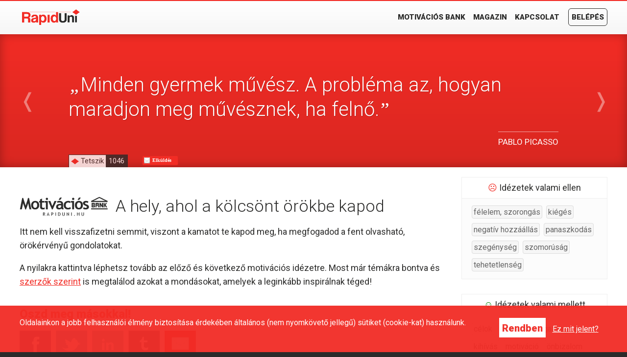

--- FILE ---
content_type: text/html; charset=utf-8
request_url: https://rapiduni.hu/motivacios-bank/pablo-picasso-minden-gyermek-muvesz
body_size: 4179
content:

<!DOCTYPE html>
<html lang="hu">
<head>
<link rel="apple-touch-icon" sizes="180x180" href="/apple-touch-icon.png">
<link rel="icon" type="image/png" sizes="32x32" href="/favicon-32x32.png">
<link rel="icon" type="image/png" sizes="16x16" href="/favicon-16x16.png">
<link rel="manifest" href="/site.webmanifest">
<link rel="mask-icon" href="/safari-pinned-tab.svg" color="#f22c25">
<meta name="msapplication-TileColor" content="#2b2b2a">
<meta name="theme-color" content="#ffffff">
<meta name="viewport" content="width=device-width, initial-scale=1.0">
<style type="text/css">
<!--
div#container
{ margin-top: -30px; padding-top: 30px; color: #2B2B2A; background: #FFFFFF; position: relative; }
section
{ clear: left; margin: 5px auto 10px auto; padding: 10px; max-width: 1200px; width: 96%; text-align: left; overflow: hidden; }
--></style>
<title>Motivációs idézetek ♦ Motivációs Bank ♦ RapidUni</title>
<meta name="description" content="Spórolj meg több év önfejlesztést - találj rá arra, aki Benned van!" />
<meta name="robots" content="all" />
<meta property="og:url" content="https://rapiduni.hu/motivacios-bank/pablo-picasso-minden-gyermek-muvesz" />
<meta property="og:type" content="website" />
<meta property="og:title" content="Motivációs idézetek ♦ Motivációs Bank" />
<meta property="og:description" content="Spórolj meg több év önfejlesztést - találj rá arra, aki Benned van!" />
<meta property="og:image" content="https://rapiduni.hu/images/motivacios-bank-200-logo.png" />
</head>
<body itemscope itemtype="https://schema.org/WebSite">
<meta itemprop="copyrightHolder" content="RapidUni (Rapiduni WebshopLady Bt.)" />
<meta itemprop="learningResourceType" content="text" />
<script>(function(d, s, id) {
var js, fjs = d.getElementsByTagName(s)[0];
if (d.getElementById(id)) return;
js = d.createElement(s); js.id = id;
js.src = "https://connect.facebook.net/hu_HU/sdk.js#xfbml=1&version=v3.0";
fjs.parentNode.insertBefore(js, fjs);
}(document, 'script', 'facebook-jssdk'));</script>
<div id="cookie-bar">
<section>
<div class="left"><p>Oldalainkon a jobb felhasználói élmény biztosítása érdekében általános (nem nyomkövető jellegű) sütiket (cookie-kat) használunk.</p>
</div>
<div class="right"><form method="post">
<fieldset>
<input type="submit" name="cookie_ok" class="white-button" value="Rendben" />
<a href="/adatvedelmi-nyilatkozat#webhely-cookiek">Ez mit jelent?</a></fieldset>
</form>
</div>
</section>
</div>
<!--
<script>(function(d, s, id) {
  var js, fjs = d.getElementsByTagName(s)[0];
  if (d.getElementById(id)) return;
  js = d.createElement(s); js.id = id;
  js.src = 'https://connect.facebook.net/hu_HU/sdk/xfbml.customerchat.js#xfbml=1&version=v2.12&autoLogAppEvents=1';
  fjs.parentNode.insertBefore(js, fjs);
}(document, 'script', 'facebook-jssdk'));</script>
-->
<!-- Your customer chat code -->
<!--
<div class="fb-customerchat"
  attribution=setup_tool
  page_id="403298426868795"
  theme_color="#F22C25"
  logged_in_greeting="Szia! Miben segíthetek neked?"
  logged_out_greeting="Szia! Miben segíthetek neked?">
</div> -->
<div id="container" itemscope itemtype="http://schema.org/WebPage">
<a href="#" class="anchor" name="pagetop" id="pagetop"></a>

<div id="menu">
<section>
<div id="toggler"><img src="/images/toggle-menu.png" class="menupic" title="Menü nyit/zár" alt="Menü nyit/zár" /></div>
<a href="/"><img src="/images/logo.png" srcset="/images/logo-2x.png 260w, /images/logo.png 130w" sizes="(min-width: 130px) 130px, 100vw" alt="RapidUni.hu" class="logopic" /></a>
<nav class="full">
<a href="/motivacios-bank">Motivációs Bank</a>
<a href="/magazin">Magazin</a>
<a href="/kapcsolat">Kapcsolat</a>
<a href="/belepes" class="login">Belépés</a>
</nav>
<div class="clear-left">&nbsp;</div>
</section>
</div>
<div id="toggle-menu" class="hidethis">
<nav>
<a href="/motivacios-bank">Motivációs Bank</a>
<a href="/magazin">Magazin</a>
<a href="/kapcsolat">Kapcsolat</a>
<a href="/belepes" class="login">Belépés</a>
</nav>
</div>
<div id="motivation">
<section>
<div class="arrow-left"><a href="/motivacios-bank/adam-j-jackson-barmilyen-kerdesre-megtalalni-a-valaszt">&#10092;<span>Előző</span></a></div>
<h1><span>&#8222;</span>Minden gyermek művész. A probléma az, hogyan maradjon meg művésznek, ha felnő.<span>&#8221;</span></h1>
<p>Pablo Picasso</span></p>
<div class="arrow-right"><a href="/motivacios-bank/dale-carnegie-amin-tegnap-aggodtal"><span>Következő</span>&#10093;</a></div>
<div id="like-box"><a href="/motivacios-bank/pablo-picasso-minden-gyermek-muvesz&amp;likequote=359">Tetszik<span>1046</span></a></div>
<div class="social-bar"><div class="fb-share">
<div class="fb-share-button" data-href="https://rapiduni.hu/motivacios-bank/pablo-picasso-minden-gyermek-muvesz" data-size="small" data-layout="button"></div>
</div>
<div class="mailsend-button"><a href="mailto:?subject=Motivációs idézetek ♦ Motivációs Bank&body=https://rapiduni.hu/motivacios-bank/pablo-picasso-minden-gyermek-muvesz" title="Küldd el a cikket e-mailen!">Elküldés</a></div>
</div>
</section>
</div>
<section>
<script async type="text/javascript">
function CopyToClipboard() {
var copyText = document.getElementById('text1');
copyText.select(); copyText.setSelectionRange(0, 99999);
document.execCommand("copy");
alert('Most már beillesztheted: ' + copyText.value);}
</script>
<div id="left">
<h2><img src="/images/motivacios-bank-fe-logo.png" alt="Motivációs Bank" />A hely, ahol a kölcsönt örökbe kapod</h2>
<p>Itt nem kell visszafizetni semmit, viszont a kamatot te kapod meg, ha megfogadod a fent olvasható, örökérvényű gondolatokat.</p>
<p>A nyilakra kattintva léphetsz tovább az előző és következő motivációs idézetre. Most már témákra bontva és <a href="/motivacios-bank/szerzok">szerzők szerint</a> is megtalálod azokat a mondásokat, amelyek a leginkább inspirálnak téged!</p>
<h3>Oszd meg másokkal!</h3>
<div id="social-icons">
<a href="https://www.facebook.com/sharer/sharer.php?u=https://rapiduni.hu/motivacios-bank/pablo-picasso-minden-gyermek-muvesz" target="_blank" rel="noopener"><img src="/images/icons/course-sprite.png" class="fb" alt="Facebook" /></a>
<a href="https://twitter.com/home?status=https://rapiduni.hu/motivacios-bank/pablo-picasso-minden-gyermek-muvesz Ezt a remek idézetet találtam a Motivációs Bankban." target="_blank" rel="noopener"><img src="/images/icons/course-sprite.png" class="tw" alt="Twitter" /></a>
<a href="https://www.linkedin.com/shareArticle?mini=true&url=https://rapiduni.hu/motivacios-bank/pablo-picasso-minden-gyermek-muvesz" target="_blank" rel="noopener"><img src="/images/icons/course-sprite.png" class="ln" alt="Tumblr" /></a>
<a href="https://www.tumblr.com/share/link?url=https://rapiduni.hu/motivacios-bank/pablo-picasso-minden-gyermek-muvesz&amp;description=Ezt+a+remek+id%C3%A9zetet+tal%C3%A1ltam+a+Motiv%C3%A1ci%C3%B3s+Bankban." target="_blank" rel="noopener"><img src="/images/icons/course-sprite.png" class="tb" alt="Tumblr" /></a>
<a href="mailto:?&subject=Ezt a remek idézetet találtam a Motivációs Bankban.&body=https://rapiduni.hu/motivacios-bank/pablo-picasso-minden-gyermek-muvesz" target="_blank" rel="noopener"><img src="/images/icons/course-sprite.png" class="em" alt="e-mail" /></a>
</div>
<input type="text" name="none" class="text-copy" id="text1" value="https://rapiduni.hu/motivacios-bank/pablo-picasso-minden-gyermek-muvesz" />
<button class="text-copy-button" onclick="CopyToClipboard()">Kimásol</button></div>
<div id="right">
<section>
<h4><span class="red">&#9785;</span>&nbsp;Idézetek valami ellen</h4>
<div class="in-cont">
<a href="/motivacios-bank/oprah-winfrey-az-elet-nagy-titka&amp;tema=felelem-szorongas-ellen" class="tag">félelem,&nbsp;szorongás</a>
<a href="/motivacios-bank/bob-proctor-eleted-igazi-celja&amp;tema=kieges-ellen" class="tag">kiégés</a>
<a href="/motivacios-bank/oprah-winfrey-az-elet-nagy-titka&amp;tema=negativ-hozzaallas-ellen" class="tag">negatív&nbsp;hozzáállás</a>
<a href="/motivacios-bank/oprah-winfrey-az-elet-nagy-titka&amp;tema=panaszkodas-ellen" class="tag">panaszkodás</a>
<a href="/motivacios-bank/oprah-winfrey-az-elet-nagy-titka&amp;tema=szegenyseg-ellen" class="tag">szegénység</a>
<a href="/motivacios-bank/maya-angelou-ahanyszor-elall-a-lelegzetunk&amp;tema=szomorusag-ellen" class="tag">szomorúság</a>
<a href="/motivacios-bank/oprah-winfrey-az-elet-nagy-titka&amp;tema=tehetetlenseg-ellen" class="tag">tehetetlenség</a>
</div>
</section>
<section>
<h4><span class="green">&#9786;</span>&nbsp;Idézetek valami mellett</h4>
<div class="in-cont">
<a href="/motivacios-bank/oprah-winfrey-az-elet-nagy-titka&amp;tema=celokhoz" class="tag">célok</a>
<a href="/motivacios-bank/andrew-matthews-az-erofesziteseket-dijazza&amp;tema=egeszsegert" class="tag">egészség</a>
<a href="/motivacios-bank/rapiduni-a-meggazdagodas-mint-a-fogyokura&amp;tema=gazdagsaghoz" class="tag">gazdagság</a>
<a href="/motivacios-bank/t-harv-eker-kellemetlen-helyzetben&amp;tema=kihivasert" class="tag">kihívás</a>
<a href="/motivacios-bank/oprah-winfrey-az-elet-nagy-titka&amp;tema=motivacioert" class="tag">motiváció</a>
<a href="/motivacios-bank/oprah-winfrey-az-elet-nagy-titka&amp;tema=onbizalom" class="tag">önbizalom</a>
<a href="/motivacios-bank/oprah-winfrey-az-elet-nagy-titka&amp;tema=sikerert" class="tag">siker</a>
<a href="/motivacios-bank/sara-crowe-a-szabadsag-ajandekai&amp;tema=szabadsagert" class="tag">szabadság</a>
<a href="/motivacios-bank/t-harv-eker-amint-kenyelmesen-erzed-magad&amp;tema=tanulasert" class="tag">tanulás</a>
</div>
</section>
<section>
<h4>Idézetek szerző szerint</h4>
<div class="in-cont">
<a href="/motivacios-bank/szerzok/a" class="tag letter">A</a>
<a href="/motivacios-bank/szerzok/b" class="tag letter">B</a>
<a href="/motivacios-bank/szerzok/c" class="tag letter">C</a>
<a href="/motivacios-bank/szerzok/d" class="tag letter">D</a>
<a href="/motivacios-bank/szerzok/e" class="tag letter">E</a>
<a href="/motivacios-bank/szerzok/f" class="tag letter">F</a>
<a href="/motivacios-bank/szerzok/g" class="tag letter">G</a>
<a href="/motivacios-bank/szerzok/h" class="tag letter">H</a>
<a href="/motivacios-bank/szerzok/i" class="tag letter">I</a>
<a href="/motivacios-bank/szerzok/j" class="tag letter">J</a>
<a href="/motivacios-bank/szerzok/k" class="tag letter">K</a>
<a href="/motivacios-bank/szerzok/l" class="tag letter">L</a>
<a href="/motivacios-bank/szerzok/m" class="tag letter">M</a>
<a href="/motivacios-bank/szerzok/n" class="tag letter">N</a>
<a href="/motivacios-bank/szerzok/o" class="tag letter">O</a>
<a href="/motivacios-bank/szerzok/p" class="tag letter">P</a>
<a href="/motivacios-bank/szerzok/q" class="tag letter">Q</a>
<a href="/motivacios-bank/szerzok/r" class="tag letter">R</a>
<a href="/motivacios-bank/szerzok/s" class="tag letter">S</a>
<a href="/motivacios-bank/szerzok/t" class="tag letter">T</a>
<a href="/motivacios-bank/szerzok/u" class="tag letter">U</a>
<a href="/motivacios-bank/szerzok/v" class="tag letter">V</a>
<a href="/motivacios-bank/szerzok/w" class="tag letter">W</a>
<a href="/motivacios-bank/szerzok/x" class="tag letter">X</a>
<a href="/motivacios-bank/szerzok/y" class="tag letter">Y</a>
<a href="/motivacios-bank/szerzok/z" class="tag letter">Z</a>
</div>
</section>
</div>
</section>
<link rel="stylesheet" href="/style.css" />
<link href="https://fonts.googleapis.com/css?family=Roboto:100,300,400,900" rel="stylesheet">
<script src="/images/jquery.min.js"></script>
<footer>
<div id="cont">
<section>
<div class="third">
<p>Tartalom</p>
<ul>
<li><span>&#9670;</span><a href="/magazin">Magazin</a></li>
<li><span>&#9670;</span><a href="/motivacios-bank">Motivációs Bank</a></li>
<li><span>&#9670;</span><a href="/profil">Profilom</a></li>
<li><span>&#9670;</span><a href="/belepes">Belépés</a></li>
</ul>
</div>
<div class="third">
<p>Elérhetőségek</p>
<ul>
<li><span>&#9670;</span>&#43;&#51;&#54;&#32;&#50;&#48;&#32;&#52;&#51;&#55;&#32;&#55;&#52;&#50;&#52;</li>
<li><span>&#9670;</span>&#105;&#110;&#102;&#111;&#64;&#114;&#97;&#112;&#105;&#100;&#117;&#110;&#105;&#46;&#104;&#117;</li>
<li><span>&#9670;</span>2141 Csömör, Ferenc u. 2.</li>
</ul>
</div>
<div class="third">
<p>RapidUni</p>
<ul>
<li><span>&#9670;</span><a href="/altalanos-szerzodesi-feltetelek">Szerződési feltételek</a></li>
<li><span>&#9670;</span><a href="/magazin/gyakran-ismetelt-kerdesek">Gyakran ismételt kérdések</a></li>
<li><span>&#9670;</span><a href="/kapcsolat">Kapcsolat</a></li>
</ul>
<a href="https://www.barion.com/hu/tajekoztato-biztonsagos-online-fizetesrol" title="A kényelmes és biztonságos online fizetést a Barion Payment Zrt. biztosítja, MNB engedély száma: H-EN-I-1064/2013
Bankkártya adataid áruházunkhoz nem jutnak el." target="_blank"><img src="/images/barion-card-payment-mark.png" alt="Barion" class="payment-image"></a>
</div>
</section>
</div>
<div id="bottom">
<section>
<a href="/"><img src="/images/logo-w.png" srcset="/images/logo-w-2x.png 260w, /images/logo-w.png 130w" sizes="(min-width: 130px) 130px, 100vw" alt="RapidUni" class="logo-image" /></a>
<p><a href="/altalanos-szerzodesi-feltetelek">Általános Szerződési Feltételek</a><span><span>&#9670;</span></span><a href="/adatvedelmi-nyilatkozat">Adatvédelmi Nyilatkozat</a><span><span>&#9670;</span></span>Minden jog fenntartva &copy; Rapiduni WebshopLady Bt. 2026<br /> 
Cégjegyzékszám: 13-06-074096</p>
</section>
</div>
</footer>
<!-- Global site tag (gtag.js) - Google Analytics -->
<script async src="https://www.googletagmanager.com/gtag/js?id=UA-125024432-1"></script>
<script>
window.dataLayer = window.dataLayer || [];
function gtag(){dataLayer.push(arguments);}
gtag('js', new Date());
gtag('config', 'UA-125024432-1');
</script>
</div>
</body>
</html>


--- FILE ---
content_type: text/css
request_url: https://rapiduni.hu/style.css
body_size: 17687
content:
/* @font-face{ font-family: "Roboto"; src: url("fonts/Roboto-regular.eot"); src: url("fonts/Roboto-regular.eot?#iefix") format('embedded-opentype'), url("fonts/Roboto-regular.woff2") format('woff2'), url("fonts/Roboto-regular.woff") format('woff'), url("fonts/Roboto-regular.ttf") format('truetype'); font-weight: 400; font-style: normal; }@font-face{ font-family: "Roboto"; src: url('fonts/Roboto-semibold.eot'); src: url('fonts/Roboto-semibold.eot?#iefix') format('embedded-opentype'), url('fonts/Roboto-semibold.woff2') format('woff2'), url('fonts/Roboto-semibold.woff') format('woff'), url('fonts/Roboto-semibold.ttf') format('truetype'); font-weight: 700; font-style: normal; } */
body
{ margin: 0; padding: 69px 0 0 0; font-family: 'Roboto', Helvetica, Sans-serif; color: #FFFFFF; background: #2B2B2A; text-align: center; }
fieldset
{ margin: 0; padding: 0; border: 0; }
h1
{ margin: 10px 0 40px 0; padding: 10px 0 0 0; font-size: 50px; font-weight: 300; line-height: 54px; text-align: center; position: relative; }
h2
{ margin: 0 0 20px 0; padding: 40px 0 0 0; font-size: 34px; font-weight: 300; line-height: 38px; position: relative; }
h3
{ margin: 0 0 4px 0; padding: 20px 0 0 0; font-size: 24px; line-height: 28px; color: #F22C25; background: transparent; position: relative; }
h4
{ margin: 0 0 10px 0; padding: 0; font-size: 18px; font-weight: normal; line-height: 22px; color: #000000; background: transparent; }
div.clear
{ clear: both; margin: 0 !important; float: none !important; height: 0 !important; font-size: 0 !important; line-height: 0 !important; }
div.clear-left
{ clear: left; margin: 0 !important; float: none !important; height: 0 !important; font-size: 0 !important; line-height: 0 !important; }
div.clear-right
{ clear: right; margin: 0 !important; float: none !important; height: 0 !important; font-size: 0 !important; line-height: 0 !important; }
.showthis
{ display: none; }
input, textarea
{ font-family: 'Roboto', Helvetica, Sans-serif; }
.align-center
{ text-align: center !important; }
.align-right
{ text-align: right !important; }
.greyback
{ background: #F4F4F4 !important; }
.margin-top-80
{ margin-top: 80px !important; }
.margin-bottom-40
{ margin-bottom: 40px !important; }
div.margin20
{ margin-top: 20px; height: 0; font-size: 0; line-height: 0; }
h1 span, h2 span, h3 span
{ position: absolute; top: -70px; }
h2 img
{ float: left; margin-right: 16px; }
a:hover,
input[type="submit"]:hover,
footer div.footer-things div:hover,
section#guarantee div:hover,
div.launch-box div.inner:hover,
div.blog-box:hover,
div.blog-box div a:hover,
div.module-box div:hover,
div.category:hover,
div#like-box:hover,
div#right form div.showmore:hover,
div#right form div.showmore:hover span
{ -webkit-transition: all 0.5s ease; -moz-transition: all 0.5s ease; -ms-transition: all 0.5s ease; -o-transition: all 0.5s ease; transition: all 0.5s ease; }
p.success-message, p.error-message
{ margin: 10px 0 10px 0 !important; padding: 10px !important; font-weight: bold !important; }
p.success-message
{ color: #3FB54E; border: 2px solid #3FB54E; }
p.success-message a
{ color: #3FB54E !important; }
p.error-message
{ color: #FFFFFF !important; background: #2B2B2A !important; border: 2px solid #F22C25 !important; }
p a, li a, h3 a, div.toolkits div a
{ color: #F22C25; }
p a:hover, li a:hover, h3 a:hover, div.toolkits div a:hover
{ text-decoration: none; }
.red
{ color: #F22C25 !important; }
.green
{ color: green !important; }
.black
{ color: #2B2B2A !important; }
.gold
{ color: gold !important; }
.highlight
{ background: yellow !important; }
ol.sparse li, ul.sparse li
{ margin-bottom: 15px !important; }
ol.sparse li strong, ul.sparse li strong
{ color: #F22C25 !important; }
ol.sparse li ul, ul.sparse li ul
{ margin-top: 15px !important; }
ol.sparse li ul li, ul.sparse li ul li
{ margin-bottom: 0 !important; }
ol.bold, ul.bold
{ font-weight: bold !important; }
::selection
{ color: #FFFFFF; background: #2B2B2A; }
h2.centered
{ margin-top: -36px; padding-top: 0; text-align: center; }

/* note on top of the page */
div.note
{ position: absolute; z-index: 98; top: 128px; left: 0; right: 0; padding: 5px; color: #FFFFFF; background: #0D9E59; text-align: center; font-size: 16px; font-weight: bold; line-height: 24px; overflow: hidden; }
div.note.redback
{ background: #F22C25; }
div.note a
{ color: #FFFFFF !important; }

/* default buttons */
div.dummy-button
{ margin: 10px auto 20px auto !important; padding: 0 10px 0 10px !important; width: 200px !important; height: 40px !important; font-size: 20px !important; font-weight: bold !important; line-height: 40px !important; color: #FFFFFF !important; background: #F22C25 !important; text-align: center !important; border: 0 !important; cursor: pointer !important; }
div.dummy-button.right
{ float: right; margin-top: 0 !important; }
div.dummy-button.green-button
{ background: green !important; }
div.dummy-button a
{ color: #FFFFFF !important; text-decoration: none !important; }
input.red-button
{ display: block; margin: 20px auto 20px auto !important; padding: 0 10px 0 10px; height: 40px; font-size: 20px; font-weight: bold; line-height: 40px; color: #FFFFFF; background: #F22C25; text-align: center; border: 0; cursor: pointer; }
input.blue-button
{ display: block; margin: 20px auto 20px auto !important; padding: 0 10px 0 10px; height: 40px; font-size: 18px; line-height: 40px; color: #FFFFFF; background: #258BF2; text-align: center; text-transform: uppercase; border: 0; cursor: pointer; }
input.white-button
{ height: 40px; font-size: 20px; font-weight: bold; line-height: 40px; color: #F22C25; background: #FFFFFF; text-align: center; border: 0; cursor: pointer; }
div.button-big-fb
{ margin: 20px auto 20px auto; width: 260px; height: 46px; font-size: 24px; font-weight: bold; line-height: 46px; color: #FFFFFF; background: #4267B2; text-align: center; }

section p
{ font-size: 18px; line-height: 28px; }

/* facebook */
.fb_iframe_widget span
{ overflow: initial !important; }
.fb_iframe_widget iframe
{ width: 340px !important; height: 500px !important; }

/* hirlevel */
div#newsletter-popup
{ color: #222222; background: #FFFFFF; }
div#newsletter-popup img
{ float: left; width: 223px; height: 300px; margin-right: 8px; }
div#newsletter-popup h5
{ margin: 0; padding-top: 6px; font-size: 23px; line-height: 27px; color: #FA6900; }
div#newsletter-popup h6
{ margin: 6px 0 0 0; font-size: 15px; line-height: 19px; }
div#newsletter-popup p
{ font-size: 15px; line-height: 23px; text-align: left; }
div#newsletter-popup p.disclaimer
{ margin-top: 10px; font-size: 13px; line-height: 21px; text-align: center; }
div#newsletter-popup input[type="email"]
{ width: 100%; height: 40px; padding: 5px; font-family: 'Titillium Web', Helvetica, Sans-serif; font-size: 15px; letter-spacing: 1px; text-align: center; border: 1px solid #BBBBBB; box-shadow: inset 0 1px 5px rgba(0, 0, 0, 0.1); }
div#newsletter-popup input[type="submit"]
{ margin-top: 6px; width: 100%; height: 40px; padding: 5px 20px 5px 20px; font-family: 'Dosis', Helvetica, Sans-serif; font-size: 18px; font-weight: bold; line-height: 22px; color: #FFFFFF; background: #F38630; border: 1px solid #FA6900; cursor: pointer; }
div#newsletter-popup input[type="submit"]:hover
{ background: #69D2E7; border-color: #FA6900; }

/* cookie-bar */
div#cookie-bar
{ position: fixed; bottom: 0; left: 0; width: 100%; color: #FFFFFF; background: #F22C25; overflow: hidden; opacity: 0.95; z-index: 90; }
div#cookie-bar section
{ padding: 20px; }
div#cookie-bar div.left
{ float: left; width: calc(100% - 240px); }
div#cookie-bar div.right
{ float: right; width: 240px; text-align: center; }
div#cookie-bar p
{ margin: auto 20px auto 0; padding: 0; font-size: 16px; line-height: 20px; }
div#cookie-bar a
{ margin-left: 10px; color: #FFFFFF; }
div#cookie-bar a:hover
{ text-decoration: none; }

/* top facebook group ad */
div#top-fb-group-ad
{ margin: 0 0 -15px 0; color: #FFFFFF; background: #0099E6; }
div#top-fb-group-ad div.inner
{ margin: 0 auto 10px auto; max-width: 1200px; width: 96%; background-image: url(images/icons/course-sprite_2.png); background-position: 0 -560px; text-align: left; overflow: hidden; }
div#top-fb-group-ad p
{ margin: 0 0 0 30px; padding: 10px; line-height: 24px; background: #0099E6; }
div#top-fb-group-ad p a
{ display: inline-block; padding: 3px 10px 3px 10px; font-weight: bold; border-radius: 5px; color: #FFFFFF; background: #F22C25; text-decoration: none; }
div#top-fb-group-ad p a:hover
{ background: #FF0000; }
/* breadcrumbs */
div#breadcrumbs
{ margin-top: 1px; color: #2B2B2A; background: #EEEEEE; }
div#breadcrumbs section
{ margin-top: 0; margin-bottom: 0; padding: 13px 0 13px 20px; font-size: 14px; line-height: 18px; }
div#breadcrumbs a
{ color: #2B2B2A; text-decoration: none; }
div#breadcrumbs span
{ margin: 0 5px 0 5px; color: #F22C25; }
div#breadcrumbs a:hover
{ color: #F22C25; }

/* menu */
div#menu
{ position: fixed; top: 0; left: 0; z-index: 99; width: 100%; height: 68px; background: linear-gradient(#FFFFFF 0,#F7F7F7 60px); border-top: 2px solid #F22C25; }
div#menu img.logopic
{ width: 130px; height: 39px; margin-top: -5px; }
div#toggler
{ position: fixed; display: none; top: 17px; left: 0; width: 64px; height: 64px; cursor: pointer; }
div#toggler img
{ width: 36px; height: 36px; }
nav
{ float: right; margin-top: 0px; }
nav a
{ padding: 0 6px 0 6px; font-size: 15px; line-height: 34px; font-weight: bold; color: #2B2B2A; background: transparent; text-decoration: none; text-shadow: 1px 1px 0 #FFFFFF; text-transform: uppercase; display: inline-block; }
nav a:hover
{ color: #FFFFFF; background: #F22C25; text-shadow: none; -webkit-transition: all 0.2s ease; -moz-transition: all 0.2s ease; -ms-transition: all 0.2s ease; -o-transition: all 0.2s ease; transition: all 0.2s ease; }
nav a.login
{ margin-left: 8px; border: 1px solid #2B2B2A; border-radius: 6px; }
nav a.login:hover
{ border-color: #F22C25; border-radius: 6px; }
nav a.cart
{ width: 34px; height: 34px; margin-left: 10px; padding: 0; font-size: 21px; color: #F22C25; background: transparent url(/images/cart.png) left center no-repeat; text-align: center; }
nav.a cart sup
{ background: #FFFFFF; }

/* mobile menu */
div#toggle-menu
{ position: fixed; top: 70px; left: 10px; width: calc(100% - 30px); margin-right: 10px; padding: 0 10px 10px 0; color: #FFFFFF; background: #F22C25; box-shadow: 0 0 10px #E2E3DE; z-index: 99; text-align: left; display: none; }
div#toggle-menu a
{ margin: 0 0 0 10px; padding: 0; color: #FFFFFF; background: transparent; text-shadow: none; border: 0; }
div#toggle-menu a:hover
{ color: #2B2B2A; }
div#toggle-menu:after
{ content:""; position: absolute; width: 0; top: -15px; right: auto; bottom: auto; left: 0; border-width: 0 22px 15px; border-style: solid; border-color: #F22C25 transparent; display: block; }

/* banner */
div#topbanner, div#topbanner-mob
{ margin-top: 11px; background: #F22C25; }
div#topbanner-mob
{ display: none; }
div#topbanner img, div#topbanner-mob img
{ margin-bottom: -4px; }
div#topbanner-mob img
{ width: 100%; }
div#banner
{ margin-top: 11px; height: 299px; background: #3E5C9A url(images/banner-1.jpg) center center no-repeat; position: relative; cursor: default; }
div#banner p#main-title
{ margin: 0; padding: 5% 10px 1% 10px; font-size: 68px; line-height: 80px; color: #FFFFFF; background: transparent; text-align: center; text-shadow: 0 0 10px #2B2B2A; display: none; }
div#banner h1#sub-title
{ margin: 0; padding: 0; font-size: 24px; font-weight: normal; line-height: 28px; color: #FFFFFF; background: transparent; text-align: center; text-shadow: 0 0 5px #2B2B2A; display: none; }
div#banner section
{ margin-bottom: 0; padding: 0; }
div#banner div,
section.about-rapiduni div.button
{ margin: 3% auto 0 auto; width: 143px; height: 46px; font-size: 22px; font-weight: bold; line-height: 46px; color: #FFFFFF; background: #F22C25; text-align: center; border: 1px solid #FFEEED; }
div#banner div
{ bottom: 50px; left: 0; right: 0; position: absolute; }
div#banner div a,
section.about-rapiduni div.button a
{ color: #FFFFFF; text-decoration: none; display: block; }
div#banner div a:hover,
section.about-rapiduni div.button a:hover
{ background: #FF4640; border-radius: inherit; }
div#subtitle-div
{ margin-top: -4px; color: #FFFFFF; background: #2B2B2A; }
div#subtitle-div section
{ margin-top: 0; margin-bottom: 0; padding-top: 0; padding-bottom: 10px; text-align: center; overflow: visible; }
div#subtitle-div section blockquote
{ margin: 0 10px 0 10px; padding: 25px 0 5px 0; font-size: 24px; letter-spacing: 0; line-height: 28px; color: #DBD4D2; background: transparent; }
div#subtitle-div section blockquote span
{ margin: 0 3px 0 3px; font-family: Times; }
a.subtitle-under
{ height: 24px; font-size: 14px; line-height: 24px; color: #B2938C; text-decoration: none; text-transform: uppercase; }

/* main story */
div#main-story
{ color: #FFFFFF; background: #2B2B2A; }
div#main-story section
{ margin-top: 0; }
div#main-story img
{ float: right; margin: 10px 10px 10px 20px; width: 457px; height: 162px; }
div#main-story h2
{ margin: 20px 0 10px 0; padding: 0; }
div#main-story p
{ margin: 5px 0 5px 0; padding: 0; }

/* homepage ads */
div.homepagead
{ padding-top: 40px; }
div.homepagead h3
{ font-size: 40px; font-weight: normal; line-height: 50px; color: #2B2B2A; }
div.homepagead h3 strong
{ font-weight: normal; }
div.homepagead h4
{ font-size: 21px; line-height: 27px; }
div.homepagead img.image-1, div.homepagead img.image-3
{ float: left; width: 290px; height: 290px; margin-right: 40px; }

/* quote-bar */
div#quote-bar
{ clear: both; padding: 10px; margin-top: 50px; font-size: 30px; font-weight: 300; line-height: 40px; border: 2px solid #f99693; text-align: center; }
div#quote-bar span.quotesign
{ margin: 0 4px 0 4px; font-family: Times; font-weight: bold; }
div#quote-bar p
{ margin: 10px 0 -25px 0; font-size: 17px; font-weight: bold; line-height: 30px; }
div#quote-bar p span
{ padding: 0 10px 0 10px; color: #F22C25; background: #FFFFFF; }

/* quote-box */
div.quote-box
{ margin: 20px 0 20px 0; padding: 20px; color: inherit; background: #F8F8F8; text-align: right; border-radius: 10px; overflow: hidden; }
div.quote-box blockquote
{ margin: 0; font-size: 24px; line-height: 28px; }
div.quote-box blockquote:before, div.quote-box blockquote:after
{ font-size: 80px; line-height: 20px; }
div.quote-box blockquote:before
{ content: "\201E"; margin-right: 5px; color: #CCCCCC; }
div.quote-box blockquote:after
{ content: "\201D"; margin-left: 5px; color: #CCCCCC; vertical-align: -30px; }
div.quote-box p
{ margin: 10px 0 0 0; padding: 0; display: inline; }
div.quote-box img
{ float: right; margin-left: 20px; width: 100px; height: 100px; }

/* mp lp */
div#mplp
{ background: url(images/mplp-back.png) center -20px no-repeat, url(images/mplp-back-3.jpg) center bottom no-repeat; }
div#mplp section
{ margin-bottom: 0; text-align: left; background: transparent; position: relative; }
div#mplp h1
{ margin: 30px 0 0 0; font-size: 78px; letter-spacing: -2px; line-height: 84px; font-weight: 100; text-align: left; }
div#mplp h1 em
{ font-style: normal; color: #F22C25; }
div#mplp h1.mob
{ margin-top: 20px; font-size: 36px; font-weight: 300; letter-spacing: -1px; line-height: 40px; text-align: center; display: none; }
img.mob-back
{ display: none; margin: 20px 0 0 -4%; width: 107%; }
div#mplp h2
{ margin-top: 20px; font-size: 30px; font-weight: 900; letter-spacing: -1px; line-height: 40px; }
div#mplp p
{ margin: 5px 0 0 0; padding: 0; }
div#mplp p.new-block
{ margin-top: 30px; }
div#mplp p span
{ font-weight: bold; color: #F22C25; }
div.button-consultation
{ width: 300px; height: 60px; margin: 40px 0 30px 15%; font-size: 22px; font-weight: 900; line-height: 60px; color: #FFFFFF; background: linear-gradient(to right, #F22C25, #FF3A33); text-align: center; box-shadow: 0 10px 40px rgba(0, 0, 0, 0.3); border-radius: 10px; }
div.button-consultation:hover, form.bookf input[type="submit"]:hover
{ box-shadow: 0 10px 40px rgba(0, 0, 0, 0.1); -webkit-transition: all 0.5s ease; -moz-transition: all 0.5s ease; -ms-transition: all 0.5s ease; -o-transition: all 0.5s ease; transition: all 0.5s ease; }
div.button-consultation a
{ display: block; color: #FFFFFF; text-decoration: none; border-radius: 10px; -webkit-transition: all 0.5s ease; -moz-transition: all 0.5s ease; -ms-transition: all 0.5s ease; -o-transition: all 0.5s ease; transition: all 0.5s ease; }
div.button-consultation a:hover
{ background-color: red; }
img#b-pic
{ float: right; margin: 14px 0 0 0; width: 600px; height: 444px; }
div#b-pic img.front
{ z-index: 3; }
div#mplp-body
{ margin-top: 100px; padding-bottom: 200px; padding-left: 120px; background: transparent url(images/mplp-target.png) left top no-repeat; }
div#mplp-body h3, div#mplp-reviews h2, div#mplp-comeon h2
{ margin-top: 0; font-size: 40px; line-height: 50px; color: #2B2B2A; }
div#mplp-body h3.subtitle
{ margin: 50px 10px 0 -100px; padding: 20px 0 20px 100px; background: transparent url(images/check.png) 0 10px no-repeat; }
div#mplp-body h4
{ margin: 50px 0 15px 0; font-size: 34px; font-weight: 300; line-height: 40px; }
div#mplp-body img#introduction
{ float: left; margin: 20px 20px 0 -120px; max-width: 200px; max-height: 200px; width: 90%; filter: drop-shadow(0 0 10px rgba(0,0,0,0.1)); }
div.mplp-blocks
{ margin: 20px 240px 30px 40px; padding: 10px 90px 20px 20px; background-color: #FFFFFF; background-position: right 20px center; background-repeat: no-repeat; box-shadow: 0 10px 40px rgba(0, 0, 0, 0.05); position: relative; }
div.mplp-blocks img
{ position: absolute; top: 0; bottom: 0; margin-top: auto; margin-bottom: auto; right: 25px; }
div#specs
{ margin-top: 50px; overflow: hidden; }
div#specs div.outer
{ float: left; width: 33%; text-align: center; }
div#specs div.outer img
{ max-width: 346px; max-height: 258px; width: 90%; margin: 0 auto 0 auto; }
div#specs div h5
{ margin: 20px 20px 0 20px; font-size: 24px; line-height: 30px; }
div#specs div p
{ margin: 5px 20px 0 20px; }
div#mplp-body p.align-center
{ margin: 0 240px 0 40px; padding: 10px 0 30px 0; }
div#mplp-footer
{ color: #FFFFFF; background: #2B2B2A; }
div#mplp-footer section
{ margin-top: 0; margin-bottom: 0; padding-bottom: 60px; overflow: visible; }
div#mplp-footer h2
{ text-align: center; }
div#mplp-footer img#mentor
{ display: block; margin: -10px auto -220px auto; transform: translateY(-50%); max-width: 550px; max-height: 411px; width: 90%; filter: drop-shadow(0 0 10px rgba(0,0,0,0.1)); }
div#mplp-comeon
{ color: #FFFFFF; background: #F22C25; }
div#mplp-comeon section
{ margin-top: 0; margin-bottom: 0; }
div#mplp-comeon h2
{ color: #FFFFFF; text-align: center; }
div#mplp-comeon div.button-consultation
{ margin: 40px auto 50px auto; color: #F22C25; background: linear-gradient(to right, #FFFFFF, #FAFAFA); box-shadow: 0 10px 30px rgba(0, 0, 0, 0.2); }
div#mplp-comeon div.button-consultation:hover
{ box-shadow: 0 10px 30px rgba(0, 0, 0, 0); }
div#mplp-comeon div.button-consultation a
{ color: #F22C25; }
div#mplp-comeon div.button-consultation a:hover
{ background-color: #FFFFFF; }
div#mplp-reviews
{ color: #2B2B2A; background: #FFFFFF; }
div#mplp-reviews section
{ padding-bottom: 50px; margin-top: 0; margin-bottom: 0; }
div#mplp-reviews h2
{ margin-bottom: 50px; font-weight: bold; text-align: center; }
/* reviews */
ul#lightSlider li
{ overflow: hidden; }
ul#lightSlider li div
{ float: left; }
ul#lightSlider li div.reviewer
{ float: left; width: 20%; text-align: center; }
ul#lightSlider li div.review
{ width: 60%; }
ul#lightSlider li div.review blockquote
{ margin: 10px 50px 10px 50px; font-size: 20px; line-height: 30px; }
ul#lightSlider li div.review blockquote span
{ font-family: 'Times New Roman', Times; font-weight: bold; color: #999999; }
ul#lightSlider li div.review blockquote span.in
{ margin: 0 5px 0 -15px; }
ul#lightSlider li div.review blockquote span.out
{ margin-left: 5px; }
ul#lightSlider li div.review p
{ text-align: center; }
ul#lightSlider li div.rating
{ width: 20%; text-align: center; }
ul#lightSlider li div.rating img
{ width: 150px; height: 158px; }

/* BOOKING */
/* forms */
form.bookf fieldset
{ margin: 20px 0 0 0; padding: 0; border: 0; }
form.bookf input
{ display: block; font-family: 'Roboto', Sans-serif; }
form.bookf input[type="text"],
form.bookf input[type="email"]
{ width: calc(100% - 20px); margin: 5px 0 15px 0; padding: 10px; font-size: 20px; line-height: 26px; border: 1px solid #F22C25; }
form.bookf input[type="submit"]
{ width: 300px; height: 60px; margin: 70px auto 20px auto; font-size: 22px; font-weight: 900; line-height: 60px; color: #FFFFFF; background: linear-gradient(to right, #F22C25, #FF3A33); text-align: center; box-shadow: 0 10px 40px rgba(0, 0, 0, 0.3); border: 0; border-radius: 10px; cursor: pointer; }
form.bookf input[type="submit"]:hover
{ background-color: red; }
form.bookf select
{ margin-bottom: 15px; }
form.bookf label, form.bookf div.label-like
{ font-size: 20px; font-weight: bold; color: #F22C25; }
form.bookf input[type="radio"]
{ display: inline; }
form.bookf label.platform
{ float: left; width: 100px; margin: 10px 10px 30px 0; padding: 5px; font-size: 18px; font-weight: normal; color: #0A1D1F; text-align: left; border: 1px solid #F22C25; border-radius: 6px; cursor: pointer; }
form.bookf label span, form.bookf div.label-like span
{ display: inline-block; margin-right: 5px; width: 30px; height: 30px; font-size: 20px; line-height: 30px; color: #FFFFFF; background: #F22C25; text-align: center; border-radius: 15px; }
div#mplp-consultation div.error
{ margin: 5px 0 2px 0; padding: 5px; font-size: 14px; font-weight: bold; line-height: 24px; color: #FFFFFF; background: #2B2B2A; text-transform: uppercase; }
p#backstep
{ font-size: 15px; line-height: 19px; text-align: center; }
p#backstep a
{ color: #F22C25; text-decoration: none; }
p#backstep a:hover
{ text-decoration: underline; }
/* #sup */
form#sup input[type="email"]
{ float: left; width: calc(100% - 120px); }
form#sup input[type="submit"]
{ float: left; width: 120px; margin: 5px 0 0 0; height: 48px; font-size: 16px; border-top-left-radius: 0; border-bottom-left-radius: 0; }
form.bookf input[type="checkbox"]
{ float: left; margin-right: 5px; }
form#sup label
{ font-size: 15px; font-weight: normal; line-height: 19px; }
/* time-boxes */
div#mplp-consultation
{ width: 100%; max-width: 730px; margin: 0 auto 0 auto; }
div#mplp-consultation section
{ padding-bottom: 40px; }
div.cont-selector
{ margin-left: -5px; }
div.day-selector
{ float: left; width: 130px; margin: 15px 5px 5px 5px; background: #F7F7F7; text-align: center; }
div.day-selector h4
{ margin: 0; padding: 0; font-size: 15px; line-height: 40px; color: #FFFFFF; background: #2B2B2A; text-transform: uppercase; }
div.day-selector h5
{ margin: 0; padding: 5px; font-size: 15px; font-weight: normal; line-height: 26px; color: #FFFFFF; background: #999999; text-transform: uppercase; }
div.day-selector p
{ margin-bottom: 10px; font-size: 14px; }
div.day-selector ul
{ margin: 0; padding: 0; list-style-type: none; }
div.day-selector li
{ margin-top: 1px; font-size: 20px; font-weight: bold; line-height: 24px; color: #FFFFFF; background: #40D921; }
div.day-selector li a
{ padding: 5px; color: #FFFFFF; text-decoration: none; display: block; }
div.day-selector li a:hover
{ background: #F22C25; }
img#author-img
{ display: block; margin: 0 auto 0 auto; }

/* motivacios bank */
/* div#motivation
{ margin-top: 20px; background-color: #A61E19; background-image: repeating-linear-gradient(120deg, rgba(0,0,0,.2), rgba(0,0,0,.2) 1px, transparent 1px, transparent 60px), repeating-linear-gradient(60deg, rgba(0,0,0,.2), rgba(0,0,0,.2) 1px, transparent 1px, transparent 60px), linear-gradient(60deg, rgba(0,0,0,.1) 25%, transparent 25%, transparent 75%, rgba(0,0,0,.1) 75%, rgba(0,0,0,.1)), linear-gradient(120deg, rgba(0,0,0,.1) 25%, transparent 25%, transparent 75%, rgba(0,0,0,.1) 75%, rgba(0,0,0,.1)); background-size: 70px 120px; -webkit-box-shadow: inset 0px 0px 20px 0px rgba(0,0,0,0.3); -moz-box-shadow: inset 0px 0px 20px 0px rgba(0,0,0,0.3); box-shadow: inset 0px 0px 20px 0px rgba(0,0,0,0.3); } */
div#motivation
{ background: linear-gradient(#F22C25, #D92721); -webkit-box-shadow: inset 0px 0px 20px 0px rgba(0,0,0,0.3); -moz-box-shadow: inset 0px 0px 20px 0px rgba(0,0,0,0.3); box-shadow: inset 0px 0px 20px 0px rgba(0,0,0,0.3); }
div#motivation section
{ position: relative; margin-top: 0; padding: 80px 0 40px 0; }
div#motivation div.arrow-left,
div#motivation div.arrow-right
{ position: absolute; top: 50%; margin-top: -50px; width: 30px; height: 100px; font-size: 40px; line-height: 100px; color: #FFFFFF; background: transparent; text-align: center; }
div#motivation div.arrow-left
{ left: 0; }
div#motivation div.arrow-right
{ right: 0; }
div#motivation div.arrow-left span,
div#motivation div.arrow-right span
{ display: none; }
div#motivation div.arrow-left a,
div#motivation div.arrow-right a
{ color: #FFFFFF; text-decoration: none; opacity: 0.4; display: block; }
div#motivation div.arrow-left a:hover,
div#motivation div.arrow-right a:hover
{ opacity: 0.6; filter: alpha(opacity=60); }
div#motivation section h1
{ margin: 0 100px 0 100px; padding: 0; font-size: 40px; font-weight: 300; line-height: 50px; color: #FFFFFF; text-align: left; text-shadow: 1px 1px 1px rgba(0,0,0, .2); }
div#motivation section h1 span
{ position: relative; top: 0; margin: 0 3px 0 3px; font-family: Times; }
div#motivation section p
{ float: right; margin: 20px 100px 0 0; padding: 9px 0 0 0; font-size: 17px; line-height: 23px; color: #FFFFFF; background: transparent; text-transform: uppercase; -webkit-background-clip: padding-box; background-clip: padding-box; border-top: 1px solid rgba(255, 255, 255, .6); }
div#motivation div.social-bar
{ position: absolute; bottom: 4px; left: 240px; }
div#motivation div.social-bar div
{ float: left; }
div#motivation div.fb-share
{ margin-top: 4px; }
img#motivation-picfly
{ width: 100%; }
/* likebox */
div#like-box
{ position: absolute; bottom: 0; left: 100px; padding: 0 0 0 24px; font-size: 15px; line-height: 25px; color: #2B2B2A; background: #FFFFFF url(images/diamond-red-16.png) 4px center no-repeat; border: 1px solid #2B2B2A; border-bottom: 0; opacity: 0.8; }
div#like-box:hover
{ opacity: 1; }
div#like-box span
{ display: inline-block; margin-left: 4px; padding: 0 6px 0 6px; color: #FFFFFF; background: #2B2B2A; }
div#like-box a
{ color: inherit; text-decoration: none; }
div#like-box a:hover
{ opacity: 1; }
/* sharing */
div#social-icons
{ margin: 20px 0 20px 0; }
div#social-icons img
{ float: left; width: 64px; height: 64px; margin-right: 10px; border: 0; object-fit: none; }
div#social-icons img.fb
{ object-position: 0 -540px; }
div#social-icons img.tw
{ object-position: -64px -540px; }
div#social-icons img.tb
{ object-position: -128px -540px; }
div#social-icons img.em
{ object-position: -192px -540px; }
div#social-icons img.ln
{ object-position: -256px -540px; }
input.text-copy
{ float: left; width: calc(100% - 124px); height: 30px; margin: 20px 0 20px 0; padding: 5px 10px 5px 10px; font-family: 'Roboto', Helvetica, Sans-serif; font-size: 16px; line-height: 30px; color: #2B2B2A; background: #F8F8F8; border: 1px solid #CCCCCC;  box-shadow: inset 0 1px 5px rgba(0, 0, 0, 0.1); }
button.text-copy-button
{ float: left; width: 100px; height: 42px; margin: 20px 0 20px 0; font-size: 17px; line-height: 42px; color: #FFFFFF; background: #F22C25; border: 0; cursor: pointer; }
/* tags */
form#tagfield div
{ padding: 10px; color: inherit; background: #F8F8F8; border: 1px solid #EEEEEE; overflow: hidden; }
form#tagfield label
{ float: left; width: 190px; margin: 5px 0 0 0; font-size: 16px; line-height: 24px; cursor: pointer; }
form#tagfield input[type="checkbox"]:checked + span
{ font-weight: bold; color: #F22C25; }

/* benefits */
div#benefits
{ padding: 10px; background: #EBEFF7; border-radius: 10px; overflow: hidden; }
div#benefits h2
{ margin: 0 0 20px 0; padding: 0; font-size: 22px; font-weight: bold; line-height: 26px; color: #32394D; background: transparent; text-align: center; }
div#benefits h3
{ font-weight: normal; }
div#benefits img
{ float: right; margin-left: 10px; }
div#benefits p
{ margin: 0 0 10px 0; padding: 0; }
div#benefits ol
{ margin-bottom: 10px; font-size: 17px; line-height: 25px; }
div#benefits li
{ margin-top: 10px; font-weight: bold; color: #F22C25; background: transparent; }
div#benefits li span
{ font-weight: normal; color: #2B2B2A; background: inherit; }
div#benefits a
{ color: #F22C25; }

/* no-permission box */
div#no-permission
{ margin: 20px 0 10px 0; padding: 10px; min-height: 70px; color: #2B2B2A; background: #EEEEEE url(/images/lock-large.png) 10px center no-repeat; }
div#no-permission div
{ margin-left: 70px; font-size: 26px; line-height: 30px; }
div#no-permission p
{ margin: 5px 0 0 70px; font-size: 17px; line-height: 23px; }

/* exchange box */
div#exchange
{ margin: 20px 0 10px 0; padding: 10px; min-height: 70px; color: #2B2B2A; background: #E6F3FA; }
div#exchange div
{ margin-left: 75px; font-size: 26px; line-height: 30px; }
div#exchange p
{ margin: 5px 0 0 75px; font-size: 17px; line-height: 23px; }
div#exchange.creditcard
{ background: #E6F3FA url(/images/creditcard.png) 10px center no-repeat; }
div#exchange.transfer
{ background: #E6F3FA url(/images/transfer.png) 10px center no-repeat; }

/* title-div */
div#title-div
{ text-align: center; color: #FFFFFF; background: #FA6900; }
div#title-div section
{ margin-top: 0; margin-bottom: 0; padding: 0; }
div#title-div h1
{ margin: 0; padding: 20px; font-size: 40px; line-height: 42px; text-align: center; }

/* about rapiduni */
div.rapiduni
{ margin-top: 20px; text-align: left; color: inherit; background: #F8F8F8; }
div.rapiduni h3
{ margin: 10px 0 0 0; }
div.rapiduni p
{ margin-top: 10px; font-size: 17px; line-height: 25px; }
section.about-rapiduni div, img
{ text-align: center; }
section.about-rapiduni div.dummy-button
{ width: 300px !important; }

/* blog */
div.blog-box
{ float: left; width: calc(33.3% - 22px); height: 388px; margin: 10px; border: 1px solid #EEEEEE; position: relative; }
div.blog-box img
{ width: 378px; height: 134px; display: block; overflow: hidden; }
div.blog-box h2
{ margin: 10px; padding: 0; font-size: 20px; font-weight: bold; line-height: 24px; }
div.blog-box p
{ margin: 0 10px 10px 10px; font-size: 17px; line-height: 27px; color: #2B2B2A; background: transparent; }
div.blog-box div.date-field
{ padding: 0 10px 0 10px; height: 30px; font-size: 14px; line-height: 30px; color: #FFFFFF; background: #F22C25; border-top: 2px solid #FFFFFF; }
div.blog-box div.date-field span.date
{ float: left; }
div.blog-box div.date-field span.rating
{ float: right; font-size: 18px; letter-spacing: -1px; color: gold; }
a.blog-box-a h2, a.blog-box-a p
{ color: #2B2B2A; text-decoration: none; display: block; }
a.blog-box-a:hover div.blog-box div.date-field
{ background: #2B2B2A; border-color: #FFFFFF; -webkit-transition: all 0.5s ease; -moz-transition: all 0.5s ease; -ms-transition: all 0.5s ease; -o-transition: all 0.5s ease; transition: all 0.5s ease; }
a.blog-box-a:hover div.blog-box
{ background: #F7F7F7; }
div.blog-box div.bottom-bar
{ position: absolute; left: 0; bottom: 0; margin: 0 10px 0 10px; width: calc(100% - 20px); height: 30px; font-size: 15px; line-height: 30px; border-top: 1px solid #EEEEEE; }
div.blog-box div.bottom-bar span
{ padding-left: 20px; color: #999999; }
div.blog-box div.bottom-bar span.time
{ float: left; background: transparent url(images/icons/course-sprite.png) -452px -294px no-repeat; }
div.blog-box div.bottom-bar span.audio
{ float: right; }

/* article, course and lesson */
div#full
{ clear: both; }
div#left
{ float: left; width: calc(100% - 330px); }
div#right
{ float: right; width: 328px; }
div#right section
{ margin: 0 0 30px 30px; padding: 0 10px 0 10px; width: auto; color: inherit; background: #FCFCFC; border: 1px solid #EEEEEE; }
div#half-cont div.half
{ float: left; width: 50%; font-size: 17px; line-height: 25px; }
div#half-cont div.half ul
{ margin: 0; font-size: 16px; text-transform: uppercase; }
div#half-cont div.half ul a
{ text-decoration: none; }
div#half-cont div.half ul a:hover
{ text-decoration: underline; }
/* audio controller */
div#audio-header
{ padding: 5px; font-size: 16px; line-height: 20px; color: #FFFFFF; background: #F22C25; text-align: center; }
iframe#audio-embed
{ width: 100%; height: 70px; margin-bottom: 30px; border: 0; }
iframe#audio-embed.with-download
{ width: calc(100% - 70px); }
div.download-box
{ float: left; width: 70px; height: 70px; color: inherit; background: #3A3A3A; }
div.download-box img
{ width: 48px; height: 48px; margin: 11px 0 0 11px; }
div.download-box a
{ display: block; }
/* video headers */
div#video-header
{ color: #FFFFFF; background: #000000; }
div#video-header div
{ position: relative; max-width: 1200px; height: 0; margin: 0 auto 0 auto; padding-top: 40%; }
div.video-embed
{ position: relative; width: 100%; max-width: 1200px; height: 0; margin: 0 auto 30px auto; padding-bottom: 56.25%; }
div#video-header iframe,
div.video-embed iframe
{ position: absolute; top: 0; left: 0; width: 100%; height: 100%; border: 0; }
/* lesson header images */
img#image-header
{ width: 100%; display: block; }
h1.image-header
{ width: calc(100% - 4%); margin: 0; padding: 2%; color: #FFFFFF; background: #3D3D3C; border-top: 4px solid #F22C25; }
div#image-subheader
{ margin-bottom: 20px; color: #FFFFFF; background: #2B2B2A; }
div#image-subheader div.inner
{ margin: 0 auto 0 auto; padding: 20px 0 20px 0; width: 100%; max-width: 1200px; text-align: left; overflow: hidden; }
div#image-subheader div.author
{ float: left; width: 100%; max-width: 230px; margin-left: 10px; }
div#image-subheader img
{ float: left; margin-right: 10px; width: 42px; height: 42px; }
div#image-subheader div.info
{ float: left; width: calc(100% - 460px); line-height: 22px; }
div#image-subheader div.social-bar
{ float: right; width: 200px; height: 24px; margin: 10px 10px 0 0; line-height: 24px; }
div#image-subheader div.social-bar div
{ float: right; }
div#image-subheader div.mailsend-button, div#motivation div.mailsend-button
{ width: 72px; height: 18px; margin: 4px 10px 0 10px; font-family: Verdana; font-size: 10px; font-weight: bold; line-height: 18px; color: inherit; background: #F22C25 url(images/icons/icon-email.png) 3px center no-repeat; border: 1px solid #D92721; border-radius: 3px; }
div#image-subheader div.mailsend-button a, div#motivation div.mailsend-button a
{ display: block; padding-left: 20px; color: #FFFFFF; text-decoration: none; }
div#image-subheader div.mailsend-button:hover, div#motivation div.mailsend-button:hover
{ background-color: #D92721; }
div#image-subheader span.diams
{ margin: 0 5px 0 10px; color: #999999; }
/* basic formatting */
ul.third-ul li, li.third-li
{ float: left; width: 33%; }
section.article p,
section.article ul,
section.article ol
{ margin: 0 0 20px 0; padding: 0; font-size: 20px; font-weight: 300; line-height: 32px; color: #2B2B2A; background: transparent; }
section.article p strong,
section.article ul strong,
section.article ol strong
{ font-weight: 900; color: #2B2B2A; }
section.article ul, section.article ol
{ clear: left; margin-left: 40px; }
section.article p span
{ font-weight: 400; }
section.article p span.interspace
{ font-weight: 300; letter-spacing: 2px; }
section.article ul.course, div#half-cont div.half ul
{ list-style-image: url(images/diamond-red-16.png); }
/* fuzetszeru lista */
section.article ul.note
{ height: auto; margin: 20px 0 20px 0; padding: 20px 0 20px 0; color: inherit; background: linear-gradient(to right,#F7F7F7 0 49px, #DDDDDD 49px 50px, #F7F7F7 50px); list-style-type: none; overflow: hidden; position: relative; }
section.article ul.note:before, section.article ul.note:after
{ content: ""; height: 4px; position: absolute; left: 0; right: 0; -webkit-clip-path: polygon(0% 0%, 5%  100%, 10% 0%, 15%  100%, 20% 0%, 25% 100%, 30% 0%, 35%  100%, 40% 0%, 45%  100%, 50% 0%, 55%  100%, 60% 0%, 65%  100%, 70% 0%, 75%  100%, 80% 0%, 85%  100%, 90% 0%, 95%  100%, 100% 0%); }
section.article ul.note:before
{ background-color: #FFFFFF; top: 0; }
section.article ul.note:after
{ background-color: #F7F7F7; bottom: -4px; }
section.article ul.note li:first-child
{ border-top: 1px solid #DDDDDD; }
section.article ul.note li
{ padding-left: 60px; color: inherit; background: transparent url(/images/diamond-red-16.png) 25px 10px no-repeat; border-bottom: 1px solid #DDDDDD; }
section.article p.source
{ margin-top: 30px; padding-top: 5px; font-size: 14px; line-height: 18px; border-top: 1px dashed #CCCCCC; }
section.article p.more-bottom
{ margin-top: 20px; font-size: 17px; line-height: 23px; text-align: right; }
section.article p.more-bottom a
{ color: inherit; text-decoration: none; }
section.article p.more-bottom a:hover
{ color: #F22C25; text-decoration: underline; }
section.article div.storybox
{ margin-top: 40px; margin-bottom: 20px; padding: 20px 10px 0 10px; color: inherit; background: #FFF6EB; border: 1px dashed #F22C25; border-radius: 10px; }
section.article div.storybox h3
{ margin: -33px 0 0 0; padding: 0 2px 0 2px; font-size: 17px; line-height: 21px; text-shadow: 1px 1px #FFFFFF, -1px 1px #FFFFFF, 1px -1px #FFFFFF, -1px -1px #FFFFFF; float: left; }
section.article div.exclamation
{ margin: 0 0 20px 0; padding: 10px; font-size: 20px; font-weight: 400; line-height: 32px; color: #555555; background: #F8F8F8; border: 1px solid #F22C25; border-left: 10px solid #F22C25; }
section.article div.docbox
{ margin-top: 40px; margin-bottom: 20px; padding: 20px; color: inherit; background: #F2F2F2; border-radius: 10px; overflow: hidden; }
section.article div.docbox img
{ float: left; margin-right: 20px; width: 70px; height: 100px; box-shadow: 0 0 4px #CCCCCC; }
code
{ margin: 0 0 20px 0; padding: 10px; font-family: inherit; font-size: 18px; line-height: 24px; color: #2B2B2A; background: #EEEEEE; border-top: 1px dashed #2B2B2A; border-bottom: 1px dashed #2B2B2A; display: block; }
code span
{ font-weight: bold; color: #F22C25; }
section.article blockquote, div#mplp-consultation section blockquote
{ margin: 30px 0 40px 0; padding: 20px 20px 20px 50px; font-size: 20px; font-style: italic; line-height: 28px; color: #555555; background: #F8F8F8; border: 1px solid #EEEEEE; border-left: 5px solid #EEEEEE; position: relative; }
section.article blockquote span
{ margin-left: 20px; font-style: normal; }
section.article blockquote:before
{ content: "\201D"; left: -5px; top: 0; font-size: 100px; line-height: 100px; color: #F22C25; position: absolute; }
section.article p.subquote
{ margin-top: -35px; font-size: 16px; font-weight: 400; color: #F22C25; text-align: right; }
section.article div.stress
{ margin: 40px 20px 40px 0; padding-left: 20px; font-size: 30px; line-height: 36px; font-weight: 300; color: #F22C25; border-left: 1px solid #2B2B2A; }
section.article div.stress a
{ color: #2B2B2A; }
section.article h3.h1-like
{ margin-top: 30px; font-size: 30px; font-weight: 300; line-height: 36px; color: #2B2B2A; text-align: center; }
section.article h3 s
{ color: #999999; text-decoration-color: #F22C25; }
section.article table
{ width: 100%; border-collapse: collapse; }
section.article table.centered td, section.article table.centered td p
{ text-align: center !important; }
section.article table tr.header, section.article table td.first, section.article table td.first p
{ font-weight: bold; color: #FFFFFF; background: #F22C25; }
section.article table td
{ padding: 5px; border: 1px solid #F22C25; }
section.article table td.first
{ width: 30px; }
section.article table td.minus30
{ width: calc(50% - 30px); }
section.article table p
{ margin-top: 15px; font-size: 17px; line-height: 21px; }
section.article table p.rotated
{ margin: 0; font-size: 15px; line-height: 17px; transform: rotate(-90deg); -webkit-transform: rotate(-90deg); -moz-transform: rotate(-90deg); -ms-transform: rotate(-90deg); -o-transform: rotate(-90deg); filter: progid:DXImageTransform.Microsoft.BasicImage(rotation=3); }
section.article img.avatar
{ float: left; margin-right: 10px; width: 100px; height: 100px; }
/* content */
div.lesson-content
{ margin-top: -50px; margin-bottom: 30px; color: #2B2B2A; background: #F0F0F0; border-top: 20px solid #2B2B2A; position: relative; }
div.lesson-content section
{ padding-top: 0; padding-bottom: 20px; }
div.lesson-content section div.content-head
{ position: absolute; left: 0; right: 0; top: -16px; height: 30px; margin: 0 auto 0 auto; font-size: 16px; font-weight: bold; line-height: 30px; text-align: center; }
div.lesson-content section div.content-head div.text
{ display: inline-block; width: 120px; color: #FFFFFF; background: #F22C25; }
div.lesson-content section div.content-head div.triangle-right,
div.lesson-content section div.content-head div.triangle-left
{ width: 0; height: 0; display: inline; border-style: solid; position: absolute; }
div.lesson-content section div.content-head div.triangle-right
{ border-width: 15px 0 15px 25px; border-color: transparent transparent transparent #F22C25;  }
div.lesson-content section div.content-head div.triangle-left
{ margin-left: -25px; border-width: 15px 25px 15px 0; border-color: transparent #F22C25 transparent transparent;  }
div.lesson-content section div.content
{ overflow: hidden; }
div.lesson-content section div.content div.div2
{ float: left; width: 50%; }
div.lesson-content section div.content div.div3
{ float: left; width: 33%; }
div.lesson-content section div.content ul
{ margin: 30px 0 0 0; padding: 0; list-style-type: none; font-size: 18px; }
div.lesson-content section div.content li
{ padding: 0 0 2px 10px; line-height: 24px; }
div.lesson-content section div.content li.sub
{ margin-left: 10px; }
div.lesson-content section div.content li.sub:last-of-type
{ margin-bottom: 20px; }
div.lesson-content section div.content li span.arrow
{ margin-right: 4px; color: #999999; font-size: 14px; }
div.lesson-content section div.content li span.number
{ font-weight: bold; color: #F22C25; }
div.lesson-content section div.content li a
{ color: #2B2B2A; background: transparent; text-decoration: none; }
div.lesson-content section div.content li a:hover
{ text-decoration: underline; }
/* boxed */
section.article div.boxed
{ float: left; width: calc(50% - 30px); margin: 5px; padding: 10px; background-color: #F8F8F8; background-position: center center; background-repeat: no-repeat; border-radius: 10px; }
section.article div.boxed p
{ margin-bottom: 10px; font-size: 24px; line-height: 28px; }
section.article div.boxed ul
{ margin: 0 0 0 20px; padding: 0; font-size: 19px; line-height: 27px; }
section.article div.boxed li
{ margin-top: 10px; }
section.article div.boxed.foryou
{ background-image: url(images/happy-face.png); }
section.article div.boxed.notforyou
{ background-image: url(images/sad-face.png); }
section.article div.boxed.foryou span
{ color: green; }
section.article div.boxed.notforyou span
{ color: #F22C25; }
hr
{ clear: both; margin: 40px 0 40px 0; border: 0; height: 1px; background-image: linear-gradient(to right, rgba(242, 44, 37, 0), rgba(242, 44, 37, 0.75), rgba(242, 44, 37, 0)); overflow: visible; }
hr:after
{ position: relative; top: -20px; display: block; content: ""; height: 40px; color: #d7d7d7; background: url('images/diamond-h40.png') no-repeat top center; border: 0; }
section.article div#byline
{ margin: 40px 0 40px 0; padding: 10px; border: 1px dashed #2B2B2A; border-radius: 10px; }
section.article div#byline p:last-child
{ margin-bottom: 0; }
section.article div.num
{ float: left; margin: 30px 0 10px 0; padding: 8px 0 8px 0; width: 50px; font-family: Arial, Helvetica, Sans-serif; font-size: 34px; line-height: 38px; color: #FFFFFF; background: #2B2B2A; text-align: center; }
section.article h2, div#mplp-consultation section h2
{ margin-top: 30px; padding: 8px 15px 8px 15px; letter-spacing: -1px; color: #FFFFFF; background: #F22C25; display: inline-block; }
section.article h2:before, div#mplp-consultation section h2:before
{ content:''; position: absolute; top: 100%; left: 20px; width: 0; height: 0; border-left: 10px solid transparent; border-right: 10px solid transparent; border-top: 10px solid #F22C25; border-bottom: 10px solid transparent; z-index: 1; }
section.article h2.numside
{ padding-top: 40px; font-weight: bold; color: #F22C25; }
section.article h2 a
{ color: #FFFFFF; }
section.article h2.after-image
{ margin-top: -30px; }
section.article h3.line
{ margin-left: 10px; padding: 7px; background: #F8F8F8; text-shadow: 1px 1px #FFFFFF; border-radius: 10px; }
section.article h3.line span
{ position: relative; top: 0; float: left; display: inline-block; margin: -8px 10px 0 -16px; width: 40px; height: 40px; background-color: #F22C25; background-image: url(images/icons/course-sprite.png); background-repeat: no-repeat; border-radius: 20px; text-align: center; }
section.article h3.line span.e1
{ background-position: 0 -480px; }
section.article h3.line span.e2
{ background-position: -40px -480px; }
section.article h3.line span.e3
{ background-position: -80px -480px; }
section.article h3.line span.e4
{ background-position: -120px -480px; }
section.article h3.line span.e5
{ background-position: -160px -480px; }
section.article h3.line span.e6
{ background-position: -200px -480px; }
section.article h4
{ margin-top: 40px; font-size: 22px; line-height: 30px; }
section.article h4:before
{ content: "\25A0"; margin-right: 5px; color: #F22C25; }
section.article h5
{ margin-bottom: 10px; padding-left: 7px; font-size: 20px; line-height: 22px; border-left: 22px solid #F22C25; }
section.article h5 strong
{ font-weight: normal; color: #F22C25; }
section.article h2.default
{ margin: 0 0 20px 0; padding: 40px 0 0 0; font-size: 34px; line-height: 38px; color: #2B2B2A; background: transparent; display: block; }
/* product ad box */
div#product-ad-box
{ margin-bottom: 20px; padding: 10px 0 10px 0; overflow: hidden; background: linear-gradient(to bottom, #F2F2F2 0px, transparent 10px), linear-gradient(to top, #F2F2F2 0px, transparent 10px); border-top: 5px solid #F22C25; border-bottom: 5px solid #2B2B2A; }
div#product-ad-box img
{ float: right; margin-left: 10px; width: 240px; height: 240px; }
div#product-ad-box p
{ margin-top: 10px; }
/* search box */
div#box-search
{ margin: 0 -10px 25px 0; }
div#box-search input[type="text"]
{ float: left; width: calc(100% - 72px); height: 28px; padding: 5px 10px 5px 10px; font-size: 17px; border: 1px solid #2B2B2A; box-shadow: inset 0 1px 5px rgba(0, 0, 0, 0.2); }
div#box-search div
{ float: left; width: 38px; height: 38px; color: #FFFFFF; background: #2B2B2A; border: 1px solid #2B2B2A; overflow: hidden; }
div#box-search div input[type="submit"]
{ margin: 2px 0 0 0; font-family: Arial, Helvetica, Sans-serif; font-size: 30px; color: #EEEEEE; background: transparent; border: 0; text-align: center; -webkit-transform: rotate(45deg); -moz-transform: rotate(45deg); -o-transform: rotate(45deg); transform: rotate(45deg); cursor: pointer; }
section.article h2.enroll-data
{ margin: 20px 10px 0 10px !important; font-size: 20px !important; font-weight: normal !important; line-height: 24px !important; text-align: center; }
/* image box */
div.image-l, iframe.image-l, div.iframe-l
{ float: left; margin: 0 20px 10px 0; }
div.image-r, iframe.image-r, div.iframe-r
{ float: right; margin: 0 0 10px 20px; }
div.image-c
{ margin: 20px 0 20px 0; }
div.image-l img, div.image-r img, div.image-c img
{ width: 100%; display: block; }
div.iframe-cont
{ position: relative; width: 100%; max-width: 400px; }
div.iframe-cont iframe
{ width: 100%; height: 100%; position: absolute; top: 0; left: 0; bottom: 0; right: 0; display: inline-block; }
div.image-l a, div.image-r a
{ cursor: zoom-in; }
div.image-l p, div.image-r p, div.image-c p
{ margin: 0; padding: 3px; font-size: 15px; line-height: 19px; color: #FFFFFF; background: #2B2B2A; text-align: center; }
div.image-l p a, div.image-r p a, div.image-c p a
{ color: #FFFFFF; }
video
{ float: left; width: 280px; margin: 10px 20px 10px 0; }
/* comment box */
div.comment-box
{ margin: 40px 0 30px 0; border-bottom: 1px solid #CCCCCC; }
div.comment-box.reply
{ margin-left: 40px; }
section.article div.comment-box p
{ font-size: 18px; line-height: 28px; }
section.article div.comment-box p.subdate,
section.article div.comment-box p.reply-box
{ font-size: 17px; line-height: 21px; }
section.article div.comment-box p.reply-box span
{ display: block; margin-top: 2px; padding: 5px; background: #F8F8F8; }
div.comment-box div
{ margin: 0 auto -32px auto; width: 100px; height: 30px; line-height: 30px; text-align: center; border: 1px solid #CCCCCC; }
div.comment-box div a
{ display: block; color: #2B2B2A; text-decoration: none; }
div.comment-box div a:hover
{ background: #CCCCCC; }
/* comment form */
form#comment-form
{ margin: 30px 0 20px 0; padding: 20px; color: inherit; background: #F8F8F8; border: 1px solid #EEEEEE; }
form#comment-form h2
{ margin: 10px 0 20px 0; padding: 0; font-size: 30px; line-height: 34px; color: #F22C25; background: transparent; text-shadow: 1px 1px 0 #FFFFFF; }
form#comment-form textarea
{ width: calc(100% - 42px); padding: 20px; font-family: 'Roboto', Helvetica, Sans-serif; font-size: 17px; line-height: 21px; border: 1px solid #EEEEEE; }
form#comment-form input
{ font-family: 'Roboto', Helvetica, Sans-serif; font-size: 17px; line-height: 21px; }
form#comment-form input[type="text"]
{ float: left; width: calc(50% - 47px); margin-top: 10px; padding: 20px; color: #2B2B2A; background: #FFFFFF; border: 1px solid #EEEEEE; }
form#comment-form input[type="text"]:nth-of-type(2)
{ float: right; }
form#comment-form input[type="submit"]
{ clear: both; display: block; margin: 90px auto 0 auto; width: 100px; height: 30px; font-size: 14px; line-height: 30px; color: #F22C25; background: #FFFFFF; text-transform: uppercase; border: 1px solid #F22C25; cursor: pointer; }
form#comment-form input[type="submit"]:hover
{ color: #FFFFFF; background: #F22C25; }
/* bill rows */
div.row1, div.row2, div.row3
{ float: left; width: calc(50% - 50px); margin-top: 10px; padding-top: 10px; border-top: 1px solid #DDDDDD; }
div.row1
{ clear: left; }
div.row3
{ width: 100px; height: 30px; font-size: 15px; font-weight: bold; line-height: 30px; text-align: center; }
div.row3 div
{ width: 100px; margin: 0 auto 0 auto; color: #FFFFFF; background: #F22C25; border-radius: 4px; }
div.row3 div a
{ color: inherit; text-decoration: none; display: block; }
div.row3 div a:hover
{ background: #2B2B2A; border-radius: inherit; }
/* sidebar */
div#right h2, div#right h3, div#right h4
{ cursor: default; }
div#right h2
{ margin-top: 0; padding-top: 0; font-size: 22px; font-weight: normal; line-height: 26px; }
div#right h2 a
{ color: inherit; text-decoration: none; }
div#right h2 a:hover
{ color: #F22C25; }
div#right h3, div#right h4
{ margin: 0 -10px 10px -10px; padding: 10px; font-weight: normal; color: #2B2B2A; background: #FFFFFF; text-align: center; border-bottom: 1px solid #EEEEEE; }
div#right h4
{ float: none; display: block; }
div#right h4:before
{ content: ""; }
div#right div.product-ad
{ float: left; width: 280px; }
div#right ul
{ margin: 0 10px 20px 10px; padding: 0; list-style-type: none; font-size: 14px; font-weight: 400; line-height: 20px; text-transform: uppercase; }
div#right li
{ margin-top: 6px; padding: 1px 0 6px 20px; background: transparent url(images/icons/course-sprite.png) -452px -573px no-repeat; border-bottom: 1px dotted #DDDDDD; overflow: hidden; }
div#right li.locked
{ background: transparent url(images/icons/course-sprite.png) -452px -320px no-repeat; }
div#right li.thumb
{ padding-top: 10px; }
div#right li a
{ color: #F22C25; text-decoration: none; }
div#right li a:hover
{ text-decoration: underline; }
div#right li:last-child
{ border-bottom: none; }
div#right p
{ margin: 10px; padding: 0; font-size: 16px; line-height: 22px; }
div#right p a
{ color: #2B2B2A; text-decoration: none; }
div#right p a.filter-a
{ display: inline-block; margin: 0 0 10px 20px; padding-right: 8px; height: 30px; line-height: 30px; color: #FFFFFF; background: #F22C25; }
div#right p a.filter-a span
{ display: inline-block; width: 30px; height: 30px; margin-right: 8px; color: #FFFFFF; background: #2B2B2A; text-align: center; }
div#right p a.filter-a:hover
{ color: #FFFFFF; background: #2B2B2A; }
div#right p a:hover
{ color: #F22C25; }
div#right div.in-cont
{ margin: 10px; padding: 0; font-size: 16px; line-height: 36px; }
div#right a.tag, div#left a.tag
{ margin: 2px 4px 2px 0; padding: 3px; color: #666666; background: #F6F6F6; text-decoration: none; border: 1px solid #DDDDDD; border-radius: 4px; }
div#right a.tag.letter
{ display: inline-block; width: 30px; height: 30px; margin: 4px; padding: 0; text-align: center; }
div#right a.tag:hover, div#left a.tag:hover, div#right a.tag.current
{ color: #F22C25; border-color: #F22C25; }
div#right a.tag.current:hover
{ color: #666666; background: #F6F6F6; border-color: #DDDDDD; }
div#right p span
{ font-weight: bold; color: #F22C25; }
div#right li span
{ text-transform: none; }
div#right li span.red-box
{ display: inline-block; margin-left: 5px; width: 20px; font-weight: bold; line-height: 20px; color: #FFFFFF; background: #F22C25; text-align: center; }
div#right img
{ width: 290px; height: 290px; margin: 0 0 20px 34px; display: block; }
div#right div.product-ad img
{ width: 240px; height: 240px; border: 1px solid #EEEEEE; margin: 18px; }
div#right li.thumb img
{ float: left; display: inline; width: 65px; height: 100px; border: 1px solid #EEEEEE; margin: -10px 10px 10px -20px; border: 0; }
/* FB group ad */
section#fb-group-ad img, section#b77-side-ad img
{ margin: -10px 0 0 -10px; width: 297px; height: 147px; }
section#b77-side-ad img
{ height: auto; }
section#fb-group-ad a, section#b77-side-ad a
{ text-decoration: none; }
section#fb-group-ad div, section#b77-side-ad div
{ margin: 10px auto 20px auto; width: 200px; height: 36px; line-height: 36px; color: #FFFFFF; background: #4267B2; text-align: center; }
section#fb-group-ad div:hover
{ background: #365899; }
section#b77-side-ad div
{ color: #1A1A1A; background: #E3D665; }
section#b77-side-ad div:hover
{ background: #ECE16C; }

/* article rating */
div#box-article-rating
{ width: 220px; height: 102px; margin: 0 auto 0 auto; }
div#box-article-rating form
{ float: left; width: 100px; }
div#box-article-rating form.form2
{ margin-left: 20px; }
div#box-article-rating form input[type="button"]
{ width: 100px; height: 100px; margin-top: 2px; background: transparent url(images/button-like-article.png) left top no-repeat; border: 0; cursor: pointer; }
div#box-article-rating form.form2  input[type="button"]
{ background-image: url(images/button-dislike-article.png); }
div#box-article-rating form input[type="button"]:hover
{ margin-top: -2px; }
p#ratingsuccess
{ display: none; margin-top: 40px !important; }

/* consultation box */
div.consultation-box
{ border-width: 0 1px 1px 1px; border-style: solid; border-color: #2B2B2A; }
div.consultation-box p
{ padding: 10px; font-size: 18px; line-height: 25px; color: #2B2B2A; background: #FFFFFF; text-align: left; }
div.consultation-box a
{ text-decoration: none; }

/* related articles */
ul#related-articles
{ margin: 0; padding: 0; list-style-type: none; }
ul#related-articles li
{ padding: 0 0 0 20px; color: #2B2B2A; background: transparent url(images/icons/course-sprite.png) -452px -484px no-repeat; }
ul#related-articles a
{ color: inherit; text-decoration: none; }
ul#related-articles a:hover
{ text-decoration: underline; }
/* pager */
h3.pager
{ margin-top: 40px; text-align: center; }
div.pager
{ width: 300px; margin: 20px auto 20px auto; padding: 2px; overflow: hidden; border: 1px solid #CCCCCC; }
div.pager div
{ width: calc(50% - 1px); height: 40px; font-size: 15px; font-weight: bold; line-height: 40px; text-align: center; }
div.pager div:first-child
{ float: left; color: #FFFFFF; background: #2B2B2A; }
div.pager div:last-child
{ float: right; color: #FFFFFF; background: #F22C25; }
div.pager div a
{ display: block; color: #FFFFFF; text-decoration: none; }
div.pager div:first-child a:hover
{ background: #5E5E5C; }
div.pager div:last-child a:hover
{ background: #FF706B; }
div.pager div.stray
{ color: #DDDDDD; background: #CCCCCC; cursor: default; }

/* course */
div.course-cont
{ text-align: center; }
div.course-box
{ display: inline-block; width: 290px; height: 590px; margin: 3px 3px 6px 3px; color: inherit; background: #FFFFFF; box-shadow: 0 0 5px #DDDDDD; position: relative; }
div.course-box img
{ margin: 10px 0 10px 0; width: 290px; height: 290px; }
div.course-box h2
{ height: 48px; margin: 0 10px 10px 10px; padding: 0; font-size: 20px; font-weight: bold; line-height: 24px; text-align: left; }
div.course-box h2 a
{ color: #2B2B2A; text-decoration: none; }
div.course-box h2 a:hover
{ color: #F22C25; }
div.category
{ float: left; height: 35px; margin: 0 10px 10px 0; font-size: 15px; line-height: 35px; color: #999999; background: #F8F8F8; }
div.category a
{ padding: 0 10px 0 10px; color: #999999; text-decoration: none; }
div.course-box div.category:first-of-type
{ margin-left: 10px; }
div.category a:hover
{ color: #FFFFFF; background: #2B2B2A; }
div.course-box p
{ display: block; clear: left; height: 100px; margin: 10px; padding: 0; font-size: 16px !important; line-height: 20px !important; text-align: left !important; }
div.course-box div.price, div.course-box div.buy
{ position: absolute; bottom: 10px; width: 100px; height: 36px; font-size: 16px; font-weight: bold; line-height: 36px; }
div.course-box div.price
{ left: 10px; text-align: left; }
div.course-box div.buy
{ right: 10px; color: #FFFFFF; background: #F22C25; text-align: center; }
div.course-box div.buy a
{ color: #FFFFFF; text-decoration: none; display: block; }
div.course-box div.buy a:hover
{ background: #FF534D; }
div#category-cont
{ margin: 15px 0 -10px 0; overflow: hidden; }
div#category-cont.article
{ margin: -10px 0 10px 0; }
div#category-cont div:first-child
{ margin-left: 0; }
div#category-cont div:hover
{ border-color: #F22C25; }
div#category-cont div a
{ display: block; }
div#category-cont div.active
{ color: #FFFFFF; background: #FF5F59; border-color: #F22C25; }
div#category-cont div.active a
{ color: inherit; }

/* lesson module */
div.lesson-box
{ margin: 30px 0 0 0; }
div.lesson-box img
{ display: block; width: 100%; }
div.lesson-box h2
{ margin: 0; padding: 10px; font-size: 30px; line-height: 38px; color: #FFFFFF; background: #2B2B2A; display: block; }
div.lesson-box h2 div
{ float: left; width: 60px; margin: -10px 10px 0 -10px; padding: 10px 0 0 0; color: #FFFFFF; background: #F22C25; text-align: center; }
div.lesson-box h3
{ margin: 0; padding: 10px; font-size: 17px; font-weight: normal; line-height: 25px; color: #2B2B2A; background: #F0F0F0; }
div.lesson-box a
{ color: inherit; text-decoration: none; }
div.lesson-box a:hover h2
{ background: #F22C25; -webkit-transition: all 0.5s ease; -moz-transition: all 0.5s ease; -ms-transition: all 0.5s ease; -o-transition: all 0.5s ease; transition: all 0.5s ease; }

/* example form */
form.form-template fieldset
{ margin-bottom: 40px; padding: 10px; color: #2B2B2A; background: #FCFCFC; border: 1px solid #CCCCCC; }
form.form-template label
{ display: block; margin: 20px 0 5px 0; }
form.form-template input[type="text"],
form.form-template textarea
{ display: block; width: 50%; padding: 10px; font-size: 16px; line-height: 20px; color: inherit; background: #FFFFFF; border: 1px solid #CCCCCC; }
form.form-template select option
{ width: 50%; text-align: left; }
form.form-template div.fake-button
{ width: 100px; margin: 20px 0 20px 0; padding: 10px; color: #FFFFFF; background: green; text-align: center; }

/* module & launch box */
div.module-box, div.launch-box
{ float: left; width: 20%; height: 255px; }
div.module-box div, div.launch-box div
{ margin: 10px; height: calc(100% - 22px); color: inherit; background: #F8F8F8; text-align: center; border: 1px solid #EDEDED; }
div.module-box div:hover
{ border-color: #F22C25; }
div.launch-box div
{ background: #FFFFFF; }
div.launch-box div:hover
{ background: #FAFAFA; }
div.launch-box h3
{ font-size: 20px; }
div.module-box div img, div.launch-box div img
{ margin-top: 20px; width: 48px; height: 48px; }
div.launch-box div img
{ object-fit: none; object-position: 0 0; }
div.launch-box div img.id-rpf { object-position: -48px 0; }
div.launch-box div img.id-cal { object-position: -96px 0; }
div.launch-box div img.id-all { object-position: -144px 0; }
div.launch-box div img.id-las { object-position: -192px 0; }
div.launch-box div img.id-1 { object-position: -1114px 0; }
div.launch-box div img.id-2 { object-position: -826px 0; }
div.launch-box div img.id-3 { object-position: -586px 0; }
div.launch-box div img.id-4 { object-position: -538px 0; }
div.launch-box div img.id-5 { object-position: -778px 0; }
div.launch-box div img.id-6 { object-position: -634px 0; }
div.launch-box div img.id-7 { object-position: -970px 0; }
div.launch-box div img.id-8 { object-position: -730px 0; }
div.launch-box div img.id-9 { object-position: -874px 0; }
div.launch-box div img.id-10 { object-position: -1162px 0; }
div.launch-box div img.id-11 { object-position: -922px 0; }
div.launch-box div img.id-12 { object-position: -1018px 0; }
div.launch-box div img.id-13 { object-position: -682px 0; }
div.launch-box div img.id-14 { object-position: -1066px 0; }
div.launch-box div img.id-15 { object-position: -490px 0; }
div.module-box div p, div.launch-box div p
{ margin-top: 10px; padding-top: 10px; font-size: 17px; line-height: 21px; border-top: 1px solid #DDDDDD; }
div.module-box div a, div.launch-box div a
{ display: block; height: calc(100% - 20px); padding: 10px; text-decoration: none; }
div.module-box div a:hover
{ background: #FFFFFF; }

/* ebook downloads box */
div#ebook-files
{ padding: 10px; background: #F7F7F7; }
div#ebook-files p
{ margin: 0; padding: 4px 10px 4px 40px; font-size: 17px; font-weight: 400; line-height: 23px; background: transparent; background-position: left top; background-repeat: no-repeat; text-transform: uppercase; }
div#ebook-files p a
{ text-decoration: none; }
div#ebook-files p a:hover
{ text-decoration: underline; }
div#ebook-files p span
{ font-weight: 300; text-transform: none; }
div#ebook-files p.pdf
{ background-image: url(/images/icons/icon-pdf.png); }

/* test box */
div#test-box
{ margin: 20px auto 20px auto; max-width: 800px; border: 1px solid #F2F2F2; border-top: 4px solid #F22C25; box-shadow: 0 0 10px #EEEEEE; text-align: left; }
div#test-box h2
{ margin: 0 0 20px 0; padding: 10px; font-size: 28px; line-height: 32px; text-align: center; }
div#test-box h3
{ margin: 0; padding: 10px; font-size: 19px; line-height: 23px; color: inherit; background: linear-gradient(#FFFFFF 0,#FAEEED 80px); border-bottom: 1px solid #E6DADA; }
div#test-box h4
{ float: none; display: block; font-size: 20px; line-height: 24px; color: #2B2B2A; background: transparent; text-align: center; }
div#test-box p
{ margin: 0 10px 10px 10px; font-size: 17px; line-height: 25px; }
div#test-box form
{ margin-top: 30px; }
div#test-box div
{ margin: 5px 0 20px 0; padding: 10px; }
label.radiolabel
{ display: block; margin-bottom: 5px; font-size: 18px; line-height: 22px; }
input.sradio, label.radiolabel
{ cursor: pointer; }
input.sradio:checked + .radiolabel
{ color: #F22C25 !important; }
div#test-box input[type="text"]
{ width: calc(100% - 43px); margin: 10px; padding: 10px; font-size: 17px; line-height: 21px; border: 1px solid #BBBBBB; box-shadow: inset 0 1px 5px rgba(0, 0, 0, 0.1); }
div#test-box textarea
{ width: calc(100% - 43px); margin: 10px; padding: 10px; font-size: 17px; line-height: 21px; border: 1px solid #BBBBBB; box-shadow: inset 0 1px 5px rgba(0, 0, 0, 0.1); }
div#test-box input[type="submit"]
{ margin: 10px auto 20px auto; padding: 0 10px 0 10px; height: 40px; font-size: 20px; font-weight: bold; line-height: 40px; color: #FFFFFF; background: #F22C25; text-align: center; border: 0; cursor: pointer; }
div#test-box input[type="submit"]:hover
{ background: #FF4640; }
div#test-box div.next-button
{ margin: 30px auto 0 auto; padding: 0; width: 160px; height: 30px; font-size: 15px; line-height: 30px; color: #2B2B2A; background: #F8F8F8; border: 1px solid #DDDDDD; border-radius: 4px; text-align: center; }
div#test-box div.next-button a
{ color: #2B2B2A; text-decoration: none; }
div#test-box div#answers
{ margin: 10px -10px 0 -10px; text-align: left; }
div#test-box div.half
{ float: left; width: 50%; margin: 20px 0 0 0; padding: 0; font-size: 17px; line-height: 25px; text-align: center; }
div#test-box div.half div
{ width: 160px; height: 160px; margin: 10px auto 0 auto; padding: 0; font-size: 60px; line-height: 160px; text-align: center; border-radius: 164px; }
div#test-box div.half p
{ text-align: left; font-size: 19px; line-height: 27px; }
div#test-box div.half div.green
{ border: 2px solid green; }
div#test-box div.half div.red
{ color: #F22C25; background: transparent; border: 2px solid #F22C25; }
div#test-box div.half div.feedback-result
{ font-size: 80px; color: #3FB54E; }

/* bonus page */
div.second, div.third, div.fourth
{ float: left; }
div.fourth
{ width: 25%; }
div.third label
{ padding-left: 10px; font-size: 17px; line-height: 25px; }
div.second textarea, div.third textarea
{ width: calc(100% - 30px); margin: 10px; padding: 5px; border: 1px solid #DDDDDD; }
div.second div.second-button
{ margin: 30px 10px 0 0; background: #F7F7F7; text-align: center; border-radius: 6px; }
div.second div.second-button a
{ display: block; padding: 10px; font-size: 20px; line-height: 40px; color: #F22C25; text-decoration: none; }
div.second div.second-button:hover
{ background-color: #EEEEEE; -webkit-transition: all 0.5s ease; -moz-transition: all 0.5s ease; -ms-transition: all 0.5s ease; -o-transition: all 0.5s ease; transition: all 0.5s ease; }
div.second div.second-button span
{ margin-right: 10px; color: #2B2B2A; }

/* toolkit page */
div.toolkits
{ padding-bottom: 30px; overflow: hidden; }
div.toolkits div
{ float: left; width: 320px; height: 64px; margin: 10px; font-size: 16px; line-height: 22px; }
div.toolkits div img
{ float: left; margin-right: 10px; }
div.toolkits div a
{ text-transform: uppercase; }
div.toolkits div a.no-sign
{ color: inherit; text-decoration: none; }
div.toolkits div a.small-dummy-button
{ padding: 1px 4px 1px 4px; font-size: 14px; font-weight: bold; color: #FFFFFF; background: #F22C25; text-decoration: none; }
div.toolkits span
{ color: #F22C25; }

ul.toolkit-list
{ margin: 0; padding: 0; list-style-type: none; text-transform: uppercase; }
ul.toolkit-list li
{ float: left; width: 280px; height: 100px; margin: 10px 10px 30px 10px; font-size: 15px; line-height: 21px; }
ul.toolkit-list li img
{ float: left; width: 65px; height: 100px; margin-right: 10px; }
ul.toolkit-list li span
{ text-transform: none; }
ul.toolkit-list li a
{ text-decoration: none; }

/* profil page */
div.course-profil-box
{ clear: left; margin-top: 20px; overflow: hidden; }
div.course-profil-box img
{ float: left; margin-right: 10px; }
div.course-profil-box h3
{ margin: 0 0 5px 0; padding: 0; font-size: 20px; line-height: 24px; }
section.article div.course-profil-box h4
{ display: block; float: none; margin: 0 0 10px 0; padding: 4px 0 4px 0; font-size: 17px; line-height: 23px; color: #666666; background: transparent; border-top: 1px solid #EEEEEE; }
div.course-profil-box h4 span
{ float: right; }
div.course-profil-box h4 span img
{ float: right; margin: 2px 0 0 5px; }
section.article div.course-profil-box h4:before
{ content: ""; }
div.course-profil-box p
{ margin-top: 5px; margin-bottom: 0; font-size: 17px; font-weight: 400; line-height: 25px; }
div.course-profil-box div
{ float: left; height: 26px; margin: 10px 10px 0 0; padding: 0 5px 0 5px; font-size: 16px; line-height: 26px; color: #2B2B2A; background: #F8F8F8; border: 1px solid #DDDDDD; border-radius: 4px; }
div.course-profil-box div.test
{ margin: 0 10px 0 0; padding: 0; width: 60px; height: 60px; font-size: 20px; line-height: 60px; color: #AAAAAA; background: transparent; text-align: center; border-color: #AAAAAA; border-radius: 30px; }
div.course-profil-box div.test.green
{ color: green; background: #F0FCEA; border-color: green; }
div.course-profil-box div.test.red
{ color: red; background: #FCEBEB; border-color: red; }
div.course-profil-box h3 a
{ color: #2B2B2A; text-decoration: none; }
div.course-profil-box div a, div.course-profil-box h4 span a
{ color: #F22C25; }
div.course-profil-box h3 a:hover
{ color: #F22C25; }
div.course-profil-box div a:hover, div.course-profil-box h4 span a:hover
{ text-decoration: none; }
div.course-profil-box div.toolkit-icon
{ padding-left: 24px; background: #F8F8F8 url(images/icons/sprite-1.png) 4px 5px no-repeat; }
div.course-profil-box div.test-icon
{ padding-left: 24px; background: #F8F8F8 url(images/icons/sprite-1.png) 4px -16px no-repeat; }
div.course-profil-box div.question-icon
{ padding-left: 24px; background: #F8F8F8 url(images/icons/sprite-1.png) 4px -37px no-repeat; }
div.course-profil-box div.download-icon
{ padding-left: 24px; background: #F8F8F8 url(images/icons/sprite-1.png) 4px -58px no-repeat; }

/* club categories page */
h3.club
{ margin-top: -20px; margin-bottom: 40px; padding-top: 0; font-size: 28px; font-weight: 300; color: #2B2B2A; text-align: center; }
div.club-course-box
{ margin-bottom: 30px; overflow: hidden; }
div.club-course-box img
{ float: left; margin: 20px 20px 0 0; width: 140px; height: 140px; }
div.club-course-box img.sprite
{ display: inline-block; width: 32px; height: 32px; margin: -5px 5px 0 5px; object-fit: none; object-position: 0 0; }
div.club-course-box img.sprite.vk { object-position: -192px 0; }
div.club-course-box img.sprite.eb { object-position: -160px 0; }
div.club-course-box img.sprite.hk { object-position: -128px 0; }
div.club-course-box img.sprite.ia { object-position: -96px 0; }
div.club-course-box img.sprite.mf { object-position: -64px 0; }
div.club-course-box h3
{ margin: 0 0 5px 160px; font-size: 20px; line-height: 24px; color: #2B2B2A; text-transform: uppercase; }
div.club-course-box h3 a
{ text-decoration: none; }
div.club-course-box h4
{ margin: 0 0 0 160px; padding: 10px 0 10px 0; font-size: 15px; line-height: 19px; background: linear-gradient(#F7F7F7,#FFFFFF); text-transform: uppercase; border-top: 1px solid #EEEEEE; }
div.club-course-box h4:before
{ content: ""; }
div.club-course-box h4 span
{ margin-right: 5px; margin-left: 10px; padding: 2px 4px 2px 4px; color: inherit; background: #EEEEEE; text-transform: none; }
div.club-course-box h4 a
{ color: inherit; text-decoration: none; }
div.club-course-box p
{ margin-top: 10px; font-size: 18px; line-height: 24px; }
div.club-course-box p.source
{ margin-top: -7px; margin-left: 160px; }
div.club-course-box p.source a
{ color: inherit; text-decoration: none; }
div.club-course-box p.source a:hover
{ color: #F22C25; text-decoration: underline; }

/* add to cart form */
form.enroll
{ clear: both; margin-top: 0; margin-bottom: 20px; padding: 10px; }
form.enroll input[type="submit"]
{ margin: 0 auto 0 auto; }

/* cart page */
table#cart
{ margin: 0; width: 100%; border-collapse: collapse; }
table#cart td
{ padding: 10px; border-top: 1px solid #CCCCCC; }
table#cart td.image-pic
{ width: 160px; text-align: center; }
table#cart td.image-pic img
{ width: 140px; height: 140px; }
table#cart td h3
{ padding-bottom: 10px; font-size: 20px; line-height: 24px; border-bottom: 1px solid #CCCCCC; overflow: hidden; }
table#cart td h3 a
{ color: #2B2B2A; text-decoration: none; }
table#cart td h3 a:hover
{ color: #F22C25; text-decoration: underline; }
table#cart span.price
{ float: right; position: relative; top: 0; }
table#cart p
{ float: left; width: calc(100% - 90px); margin: 0; padding: 0; }
table#cart div
{ float: right; width: 80px; text-align: right; }
table#cart input[type="submit"]
{ font-size: 15px; line-height: 19px; color: #F22C25; background: #FFFFFF; border: 0; cursor: pointer; }
table#cart tr td#vat
{ margin-top: 10px; padding-bottom: 0; text-align: right; }
table#cart tr:last-child td
{ border: 0; }
table#cart tr:last-child td h3
{ border: 0; }
section div.checkout-button
{ float: right; margin: 0 0 10px 0; width: 150px; height: 40px; font-size: 20px; line-height: 40px; color: #FFFFFF; background: linear-gradient(#FE453F,#F22C25); border: 1px solid #F22C25; border-radius: 6px; text-align: center; }
section div.checkout-button a
{ display: block; color: inherit; text-decoration: none; }

/* calculator box */
div.calculator-box
{ margin-bottom: 30px; font-size: 18px; line-height: 24px; color: #2B2B2A; background: #F2F2F2 url(images/icons/calc_calculator.png) 8px center no-repeat; }
div.calculator-box a
{ display: block; padding: 10px 20px 10px 80px; color: inherit; text-decoration: none; }
div.calculator-box span
{ color: #F22C25; text-decoration: underline; }

/* calculator form */
form.calculator
{ width: 100%; }
form.calculator fieldset
{ margin-top: 50px; background: #F2F2F2; text-align: center; border-radius: 10px; }
form.calculator p
{ margin: 5px 10px 20px 10px; text-align: left; }
form.calculator label
{ margin: 0 10px 5px 10px; font-size: 20px; line-height: 24px; text-align: left; display: block; }
form.calculator label span
{ font-weight: bold; color: #F22C25; }
form.calculator h2,
div#calc-result-box h2
{ padding: 5px 10px 5px 10px; font-size: 24px; font-weight: bold; color: #FFFFFF; background: #F22C25; text-align: left; }
form.calculator div.col-2,
form.calculator div.col-3
{ float: left; text-align: left; }
form.calculator div.col-2 img,
form.calculator div.col-3 img
{ display: block; margin: 0 auto 20px auto; width: 64px; height: 64px; }
form.calculator div.col-2
{ width: 50%; }
form.calculator div.col-3
{ width: 33.3333%; }
form.calculator input[type="text"]
{ margin-left: 10px; padding: 10px; width: calc(100% - 43px); font-size: 17px; line-height: 21px; border: 1px solid #BBBBBB; box-shadow: inset 0 1px 5px rgba(0, 0, 0, 0.1); }
form.calculator textarea
{ float: left; margin: 0 0 20px 10px; padding: 10px; width: calc(100% - 43px); height: 63px; font-size: 17px; line-height: 21px; border: 1px solid #BBBBBB; box-shadow: inset 0 1px 5px rgba(0, 0, 0, 0.1); }
form.calculator input[type="submit"]
{ float: none; clear: left; margin: 40px auto 40px auto; font-size: 18px; line-height: 30px; font-weight: bold; color: #FFFFFF; background: #20D93F; text-transform: uppercase; border: 0; cursor: pointer; }
form.calculator input[type="submit"]:hover
{ background: #FF4640; }
div#calc-result-box
{ margin-top: 50px; padding: 10px; border: 2px solid #F22C25; }
div#calc-result-box h2
{ margin: -10px -10px 10px -10px; padding: 0 10px 5px 10px; }
div#result-displayer
{ text-align: center; }
div#result-displayer div
{ display: inline-block; margin: 10px auto 20px auto; padding: 5px 10px 5px 10px; font-family: Arial, Helvetica, Sans-serif; font-size: 30px; font-weight: bold; line-height: 34px; color: #FFFFFF; background: #F22C25; }

/* login form */
form#login
{ width: 90%; max-width: 400px; margin: 70px auto 20px auto; background: #F2F2F2; text-align: center; border-radius: 10px; }
form#login fieldset
{ padding: 10px; }
form#login fieldset img
{ margin: -50px auto 0 auto; }
form#login h1
{ margin-bottom: 10px; font-weight: normal; text-shadow: 1px 1px 0 #FFFFFF; }
form#login div
{ margin: 20px 20px 10px 20px; padding: 10px; color: inherit; background: #FFF3F2; border: 1px solid #F22C25; border-radius: 5px; }
form#login input, div#bar-newsletter form input
{ margin: 10px 20px 10px 20px; padding: 0 10px 0 50px; width: calc(100% - 100px); height: 50px; font-family: 'Roboto', Helvetica, Sans-serif; font-size: 16px; line-height: 50px; color: #2B2B2A; background: #FFFFFF url(/images/user32.png) 10px center no-repeat; border: 1px solid #DDDDDD; border-radius: 5px; box-shadow: inset 0 1px 5px rgba(0, 0, 0, 0.1); }
div#bar-newsletter form input
{ float: left; width: 100%; max-width: 20%; }
form#login input.lock
{ background-image: url(/images/lock32.png); }
form#login input.mail, div#bar-newsletter form input.mail
{ background-image: url(/images/email32.png); }
form#login input[type="submit"], div#bar-newsletter form input[type="submit"]
{ padding: 0; font-size: 18px; font-weight: bold; color: #FFFFFF; background: linear-gradient(#FF4640,#F22C25); cursor: pointer; border: 1px solid #F22C25; box-shadow: none; }
div#bar-newsletter form input[type="submit"]
{ width: 60px; }
form#login p
{ margin: 5px 0 10px 0; padding: 0; }
form#login p a
{ color: #999999; text-decoration: none; }
form#login p.task
{ margin: 10px 20px 0 20px; font-size: 16px; line-height: 22px; text-align: left; }
form#login p.task:last-of-type
{ margin-bottom: 10px; }
form#login p a:hover
{ color: #F22C25; }
form#login div.label
{ margin: 10px 0 10px 0; padding: 0; color: inherit; background: transparent; border: 0; }
form#login input[type="checkbox"], div#bar-newsletter form input[type="checkbox"]
{ width: auto; height: auto; margin: 0 5px 0 0; padding: 0; background: transparent; border: 0; cursor: pointer; }
div#bar-newsletter form input[type="checkbox"]
{ clear: left; float: none; }

/* blog-subscribe form */
form#blog-subscribe
{ margin: 20px 0 0 0; padding: 20px 0 20px 0; border: 1px solid #EEEEEE; }
form#blog-subscribe h3
{ margin: 0; padding: 0; font-weight: normal; font-size: 14px; line-height: 18px; text-align: center; }
form#blog-subscribe div#bar
{ margin: 10px 20px 20px 20px; height: 4px; font-size: 0; line-height: 4px; background: #EEEEEE; }
form#blog-subscribe div#bar div
{ width: 50%; background: #F22C25; }
form#blog-subscribe h2
{ margin: 0 0 20px 0; padding: 0; font-weight: bold; background: #FFFFFF; text-align: center; display: block; }
form#blog-subscribe h2:before
{ border: none; }
form#blog-subscribe div.left
{ float: left; width: 160px; text-align: right; }
form#blog-subscribe div.right
{ float: left; width: calc(100% - 160px); }
form#blog-subscribe p
{ margin: 0 20px 20px 20px; color: #2B2B2A; background: transparent; }
form#blog-subscribe input[type="text"]
{ float: left; width: calc(50% - 52px); margin: 0 0 10px 20px; padding: 10px; font-family: 'Roboto', Helvetica, Sans-serif; font-size: 16px; letter-spacing: 1px; line-height: 20px; color: #2B2B2A; background: #FFFFFF; border: 1px solid #F22C25; box-shadow: inset 0 1px 5px rgba(43, 43, 42, 0.2); }
form#blog-subscribe div.label
{ clear: left; margin: 20px; color: #2B2B2A; background: transparent; }
form#blog-subscribe div.label a
{ color: inherit; }
form#blog-subscribe input[type="submit"]
{ margin: 0 auto 0 auto; width: 280px; height: 40px; font-size: 18px; line-height: 40px; color: #FFFFFF; background: #F22C25; border: 0; cursor: pointer; text-align: center; display: block; }

/* order-form */
p#form-head
{ margin: 0; }
form#buyform p.error-message
{ clear: both; margin: 0 10px 0 10px; padding: 5px; font-size: 16px; font-weight: bold; line-height: 18px; color: #FF1400; text-align: center; }
div#order-div
{ margin: 10px 0 0 0; box-shadow: 0 0 10px #EEEEEE; }
form#buyform label.normal
{ display: block; margin: 20px 20px 5px 20px; }
form#buyform label.radiolabel
{ display: block; margin: 20px; line-height: 24px; border: 1px solid #BBBBBB; box-shadow: inset 0 1px 5px rgba(0, 0, 0, 0.1); cursor: pointer; }
form#buyform label.checklabel
{ display: block; margin: 5px 20px 0 20px; font-size: 17px; line-height: 25px; cursor: pointer; }
form#buyform label.checklabel:first-of-type
{ margin-top: 20px; }
form#buyform input[type="text"],
form#buyform input[type="password"]
{ margin: 0 20px 0 20px; padding: 10px; width: calc(100% - 62px); font-family: 'Roboto', Helvetica, Sans-serif; font-size: 14px; letter-spacing: 1px; line-height: 18px; color: #2B2B2A; background: #FFFFFF; border: 1px solid #BBBBBB; box-shadow: inset 0 1px 5px rgba(0, 0, 0, 0.1); }
form#buyform h3
{ margin: 40px 0 0 0; padding: 10px 20px 10px 20px; font-size: 19px; line-height: 23px; color: #FFFFFF; background: linear-gradient(#FF4640,#F22C25); border-bottom: 1px solid #DADEE6; }
form#buyform h3:first-of-type
{ margin-top: 0; }
form#buyform div.second img
{ display: block; margin: 5px auto 0 auto; }
form#buyform input.lead
{ float: left; width: 70px; margin-right: 0; text-align: center; display: inline; }
form#buyform input.rest
{ float: right; width: calc(100% - 170px); margin-left: 0; display: inline; }
form#buyform textarea
{ width: calc(100% - 22px); margin-top: 5px; padding: 10px; color: #2B2B2A; background: #FFFFFF; border: 1px solid #BBBBBB; box-shadow: inset 0 1px 5px rgba(0, 0, 0, 0.1); }
sup
{ vertical-align: baseline; position: relative; top: -0.4em; color: red; }
form#buyform input[type="radio"]
{ clear: left; display: none; }
form#buyform label span
{ display: block; padding: 7px 40px 7px 10px; }
form#buyform input[type="radio"]:checked + span,
form#buyform input.validation:valid
{ background: #EEEEEE url(/images/checkmark.png) center right no-repeat !important; }
form#buyform h4
{ margin: 30px 20px 5px 20px; padding: 0; font-size: 22px; font-weight: normal; line-height: 28px; }
form#buyform p
{ margin: 0 20px 10px 20px; font-size: 17px; line-height: 21px; text-align: left; }
form#buyform p.inner
{ margin: 20px 20px 0 20px; }
form#buyform input[type="submit"]:hover
{ background: #1FCC2F; }
div#upsell-box
{ margin: 30px 0 20px 0; padding: 10px; background: #FFFFFF; border: 2px solid #FA6900; border-radius: 6px; }
div#upsell-box img
{ float: left; margin: 10px 10px 0 0; max-width: 180px; }
div#upsell-box h4,
div#thankyou-box h4
{ display: inline; margin: 0; padding: 0; font-size: 27px; line-height: 31px; color: #FA6900; }
div#upsell-box div.price-tag
{ float: right; margin: -10px -10px 0 10px; padding: 10px 10px 5px 5px; font-family: 'Dosis', Helvetica, Sans-serif; font-size: 27px; line-height: 31px; color: #FFFFFF; background: #FA6900; -moz-border-bottom-left-radius: 6px; -o-border-bottom-left-radius: 6px; -webkit-border-bottom-left-radius: 6px; border-bottom-left-radius: 6px;  }
div#upsell-box p,
div#thankyou-box p
{ margin: 15px 0 0 0; padding: 0; font-family: 'Titillium Web', Helvetica, Sans-serif; font-size: 17px; line-height: 25px; text-align: left; }
div#upsell-box ol
{ margin: 10px 0 0 220px; padding: 0; }
div#upsell-box label
{ display: block; margin: 10px 10% 0 10%; padding: 10px 5px 10px 5px; font-size: 20px; line-height: 24px; cursor: pointer; -moz-border-radius: 6px; -o-border-radius: 6px; -webkit-border-radius: 6px; border-radius: 6px; text-align: center; }
div#upsell-box label.upsell1
{ margin-top: 30px; font-weight: bold; color: #FFFFFF; background: linear-gradient(#F38630,#FA6900); border: 1px solid #FA1A96; }
div#upsell-box label.upsell2
{ margin-bottom: 10px; color: #666666; background: linear-gradient(#FEFEFE,#EEEEEE); text-shadow: 1px 1px 0 #FCE2FF; border: 1px solid #CCCCCC; }
div#upsell-box label.upsell1:hover
{ background: #FF1400; border-color: #FF1400; }
div#upsell-box label.upsell2:hover
{ color: #FF1400; border-color: #FF1400; }
div#thankyou-box
{ margin: 30px 0 20px 0; padding: 10px; background: #FFFFFF; border: 2px solid #549E3A; border-radius: 6px; }
div#thankyou-box h4
{ color: #549E3A; }
div#thankyou-box a
{ font-weight: bold; color: #549E3A; }
div#thankyou-box a:hover
{ text-decoration: none; }
form#buyform label a
{ font-weight: bold; color: #2B2B2A; }
form#buyform label a:hover
{ color: #F22C25; }

/* wide-form */
form.wide
{ width: 100%; margin: 20px 0 0 0; background: #F2F2F2; }
form.wide.output
{ background: #C2F2C9; }
form.wide.output input
{ font-weight: bold; }
form.wide p
{ margin: 20px 20px 10px 20px; }
form.wide label
{ display: block; margin: 0 20px 0 20px; font-size: 20px; line-height: 24px; }
form.wide input,
form.wide div
{ float: left; margin: 10px 0 10px 20px; padding: 0 10px 0 10px; width: calc(100% - 120px); height: 50px; font-family: 'Roboto', Helvetica, Sans-serif; font-size: 16px; line-height: 50px; color: #2B2B2A; background: #FFFFFF; border: 1px solid #DDDDDD; border-radius: 5px; box-shadow: inset 0 1px 5px rgba(0, 0, 0, 0.1); }
form.wide input.numberfield
{ width: calc(50% - 81px); }
form.wide input[type="submit"],
form.wide div
{ width: 50px; margin-left: 10px; font-weight: bold; color: #FFFFFF; background: #F22C25; text-align: center; cursor: pointer; }
form.wide div
{ width: 30px; height: 50px; font-size: 18px; background: #36B348; }
form.wide div a
{ display: block; color: #FFFFFF; text-decoration: none; }
form.wide div a:hover
{ color: #F22C25; }

/* newsletter feedback form */
form#nlfeedback
{ width: calc(100% - 42px); max-width: 500px; padding: 20px 10px 20px 10px; background: #F7F7F7; border: 1px solid #DDDDDD; }
form#nlfeedback label
{ display: block; margin-bottom: 5px; padding: 5px; background: #FFFFFF; border: 1px dashed #EEEEEE; cursor: pointer; }
form#nlfeedback input[type="checkbox"]
{ margin-right: 5px; cursor: pointer; }
form#nlfeedback textarea
{ width: calc(100% - 24px); padding: 10px; border: 1px dashed #EEEEEE; border-top: 0; }

/* right form */
div#right form div.showmore
{ height: 38px; margin: 0 10px 0 10px; font-weight: bold; line-height: 38px; color: #FFFFFF; background: #F22C25; border: 1px solid #F22C25; cursor: pointer; }
div#right form div.showmore:hover, div#right form div.showmore:hover span
{ color: #FFFFFF; background: #F2433D; }
div#right form div.showmore span
{ display: inline-block; width: 38px; margin-right: 10px; color: #2B2B2A; background: #FFFFFF; text-align: center; }
div#right form label
{ display: block; margin: 5px 10px 0 10px; color: #2B2B2A; }
div#right form label.checker
{ padding: 3px 5px 3px 5px; background: #F5F5F5; border: 1px dashed #CCCCCC; cursor: pointer; }
div#right form input[type="text"]
{ float: left; margin: 10px 0 10px 10px; padding: 0 10px 0 10px; width: calc(100% - 100px); height: 50px; font-family: 'Roboto', Helvetica, Sans-serif; font-size: 16px; line-height: 50px; color: #2B2B2A; background: #FFFFFF; border: 1px solid #DDDDDD; box-shadow: inset 0 1px 5px rgba(0, 0, 0, 0.1); }
div#right form input[type="checkbox"]
{ float: none; display: inline; width: auto; margin: 0 10px 0 0; font-family: 'Roboto', Helvetica, Sans-serif; font-size: 16px; line-height: 34px; color: #2B2B2A; cursor: pointer; }
div#right form input[type="submit"]
{ width: 50px; height: 50px;  margin: 10px 0 0 10px; margin-bottom: 20px; font-family: 'Roboto', Helvetica, Sans-serif; font-size: 16px; font-weight: bold; line-height: 50px; color: #FFFFFF; background: #F22C25; text-align: center; border: 0; cursor: pointer; }

div#right form.like input[type="submit"],
div#right form.unlike input[type="submit"]
{ width: calc(100% - 30px); margin: 10px 0 30px 30px; color: #2B2B2A; background: #FFFFFF; border: 1px solid #2B2B2A; }
div#right form.like input[type="submit"]
{ color: #1FCC2F; border-color: #1FCC2F; }
div#right form.like input[type="submit"]:hover,
div#right form.unlike input[type="submit"]:hover
{ color: #F22C25; border-color: #F22C25; }

/* thank you */
section#thank-you
{ padding: 10px; border: 2px solid #69E778; -moz-border-radius: 6px; -o-border-radius: 6px; -webkit-border-radius: 6px; border-radius: 6px; }
section#thank-you h2.top
{ margin: 0 0 30px 0; padding: 0; font-weight: bold; color: #69E778; text-align: center; }
section#thank-you h4
{ font-size: 20px; border-bottom: 1px solid #69E778; text-align: center; }
section#thank-you div.left
{ float: left; width: 50%; }
section#thank-you div.left:first-of-type
{ padding-right: 10px; width: calc(50% - 10px); }
section#thank-you p
{ line-height: 25px; }
section#thank-you span
{ font-family: 'Dosis', Helvetica, Sans-serif; font-weight: bold; }

/* contact */
h2#contact-title
{ margin-bottom: 20px; padding: 20px 20px 0 20px; font-size: 30px; line-height: 34px; color: #2B2B2A; background: transparent; text-align: center; display: block; }
h2#contact-title:before,
form#comment-form h2:before,
section.article h2.default:before,
div.lesson-box h2:before
{ border: 0; }
section#contact div
{ float: left; width: 50%; }
section#contact form
{ font-family: 'Roboto', Helvetica, Sans-serif; }
section#contact label
{ display: inline-block; float: left; width: 100px; margin-top: 10px; font-weight: bold; }
section#contact input[type="text"],
section#contact input[type="email"]
{ margin-top: 10px; padding: 0 5px 0 5px; width: calc(100% - 115px); height: 30px; font-family: 'Roboto', Helvetica, Sans-serif; font-size: 14px; letter-spacing: 1px; border: 1px solid #BBBBBB; box-shadow: inset 0 1px 5px rgba(0, 0, 0, 0.1); }
section#contact textarea
{ margin-top: 10px; padding: 5px; width: calc(100% - 115px); height: 90px; font-family: 'Roboto', Helvetica, Sans-serif; font-size: 14px; letter-spacing: 1px; border: 1px solid #BBBBBB; box-shadow: inset 0 1px 5px rgba(0, 0, 0, 0.1); }
section#contact input[type="submit"]
{ float: right; margin: 10px 3px 0 0; padding: 5px 20px 5px 20px; font-family: 'Roboto', Helvetica, Sans-serif; font-size: 18px; line-height: 22px; color: #FFFFFF; background: #F22C25; border: 1px solid #D92721; cursor: pointer; }
section#contact input[type="submit"]:hover
{ color: #FFFFFF; background: #FD0F0F; border-color: #CC0000; }
section#contact h3
{ margin: 0 0 0 50px; padding: 0; font-size: 26px; line-height: 47px; color: #2B2B2A; text-transform: none; }
section#contact h3 span
{ position: relative; top: 0; font-weight: normal; font-size: 18px; }
section#contact h3:first-of-type
{ margin-top: 13px; }
section#contact h3.success
{ margin: 0; line-height: 30px; color: #549E3A; background: transparent; }
section#contact h3.success span,
section#contact h3.error span
{ display: block; float: left; width: 28px; height: 28px; margin-right: 10px; color: #FFFFFF; background: #549E3A; text-align: center; border-radius: 14px; }
section#contact h3.error
{ margin: 0; line-height: 30px; color: #FF0000; background: transparent; }
section#contact h3.error span
{ background: #FF0000; }
section#contact h4
{ margin: 0 0 0 50px; padding: 2px 0 0 0; font-size: 22px; line-height: 26px; color: #2286BB; background: transparent; }
section#contact p
{ margin: 10px 0 0 50px; padding: 0; font-size: 17px; line-height: 24px; }
section#contact p.error
{ margin: 10px; font-weight: bold; color: red; background: transparent; }
section#contact img
{ float: left; margin-right: 10px; width: 47px; height: 47px; }

/* contact */
section#company div.third
{ float: left; }
section#company div.third div
{ margin: 8px; padding: 6px; height: 120px; text-shadow: 1px 1px 0 #FFFFFF; background: linear-gradient(#F6F7F1,#FFFFFF); word-wrap: break-word; border: 2px solid #FFFFFF; border-radius: 6px; box-shadow: 0 0 8px #DDDDDD; }
section#company div.third span
{ font-weight: bold; color: #F22C25; }

/* newsletter bar */
div#bar-newsletter
{ position: fixed; bottom: 0; left: 0; width: 100%; color: #2B2B2A; background: #F2F2F2; }
div#bar-newsletter div.inner
{ position: relative; max-width: 1200px; margin: 0 auto 0 auto; padding: 10px 0 30px 0; border-top: 2px solid #F22C25; }
div#bar-newsletter p
{ float: left; margin: 10px; }
div#bar-newsletter p.mob
{ display: none; text-align: left !important; }
div#bar-newsletter span
{ font-weight: bold; color: #F22C25; }
div#bar-newsletter img
{ float: left; width: 82px; height: 100px; margin: -12px 10px 0 0; }
div#bar-newsletter form div.label
{ position: absolute; bottom: 0; center: 0; display: block; margin: 10px; font-size: 14px; line-height: 20px; }
div#bar-newsletter form div.label a
{ color: #F22C25; }
div#bar-newsletter div.closer
{ position: absolute; top: -10px; right: 0; font-size: 20px; line-height: 30px; color: #2B2B2A; background: #FFFFFF; width: 30px; height: 30px; text-align: center; border-radius: 15px; filter: drop-shadow(0 0 2px rgba(77,77,77,0.6)); cursor: pointer; }

/* footer */
footer
{ clear: both; margin-top: 30px; padding-top: 30px; background: linear-gradient(#FFFFFF 0,#EEEEEE 30px); overflow: hidden; }
footer section
{ margin-top: 0; margin-bottom: 0; overflow: hidden; }
footer div.third
{ margin-top: 20px; }
footer div.fourth
{ margin: 0 0 20px 0; text-align: center; }
footer div.fb-box
{ float: left; width: 280px; }
footer div p
{ margin: 0; padding: 0; font-size: 14px; line-height: 22px; border: 0; }
footer div#cont
{ padding-top: 30px; color: #FFFFFF; background-color: #2980B9; background-image: linear-gradient(to top left, #333333, #2B2B2A); }
footer div#bottom
{ color: #FFFFFF; background: #F22C25; }
footer div#cont p
{ font-weight: bold; text-transform: uppercase; }
footer div#cont ul
{ margin: 10px 10px 10px 0; padding: 0; color: #ECF0F1; background: transparent; list-style-type: none; }
footer div#cont li
{ padding: 5px 0 5px 0; font-size: 14px; line-height: 18px; border-bottom: 1px solid #444444; }
footer div#cont li span
{ margin-right: 10px; color: #F22C25; }
footer div#cont li a
{ color: #ECF0F1; text-decoration: none; }
footer div#cont li a:hover
{ color: #FFFFFF; }
footer img.payment-image
{ float: left; margin: 10px 10px 0 0; width: 260px; height: 32px; }
footer div#bottom p
{ float: left; margin-top: 6px; }
footer div#bottom p a
{ color: #FFFFFF; }
footer div#bottom span
{ margin: 0 6px 0 6px; }
footer div#bottom img
{ float: left; margin: 0 20px 0 0; padding: 0; }

/* Featherlight - ultra slim jQuery lightbox */
html.with-featherlight{overflow:hidden}.featherlight{display:none;position:fixed;top:0;right:0;bottom:0;left:0;z-index:2147483647;text-align:center;white-space:nowrap;cursor:pointer;background:#333;background:rgba(0,0,0,0)}.featherlight:last-of-type{background:rgba(0,0,0,.8)}.featherlight:before{content:'';display:inline-block;height:100%;vertical-align:middle}.featherlight .featherlight-content{position:relative;text-align:left;vertical-align:middle;display:inline-block;overflow:auto;padding:25px 25px 0;border-bottom:25px solid transparent;margin-left:5%;margin-right:5%;max-height:95%;background:#fff;cursor:auto;white-space:normal}.featherlight .featherlight-inner{display:block}.featherlight link.featherlight-inner,.featherlight script.featherlight-inner,.featherlight style.featherlight-inner{display:none}.featherlight .featherlight-close-icon{position:absolute;z-index:9999;top:0;right:0;line-height:25px;width:25px;cursor:pointer;text-align:center;font-family:Arial,sans-serif;background:#fff;background:rgba(255,255,255,.3);color:#000;border:0;padding:0}.featherlight .featherlight-close-icon::-moz-focus-inner{border:0;padding:0}.featherlight .featherlight-image{width:100%}.featherlight-iframe .featherlight-content{border-bottom:0;padding:0;-webkit-overflow-scrolling:touch}.featherlight iframe{border:0}.featherlight *{-webkit-box-sizing:border-box;-moz-box-sizing:border-box;box-sizing:border-box}@media only screen and (max-width:1024px){.featherlight .featherlight-content{margin-left:0;margin-right:0;max-height:98%;padding:10px 10px 0;border-bottom:10px solid transparent}}@media print{html.with-featherlight>*>:not(.featherlight){display:none}}

/* responsive */
@media only screen and (max-width: 399px)
{
	div#mplp-body img#introduction
	{ float: none !important; display: block; margin: 40px auto 0 auto !important; }
	div#upsell-box img
	{ float: none !important; margin: 0 0 10px 0 !important; max-width: 100% !important; }
	form#blog-subscribe input[type="text"]
	{ float: none !important; width: calc(100% - 60px) !important; }
	div#product-ad-box img,
	div#newsletter-popup img
	{ float: none !important; margin: 0 auto 10px auto !important; display: block; }
	div#bar-newsletter form input
	{ max-width: calc(100% - 100px) !important; }
	form.calculator textarea
	{ height: 168px !important; }
}
@media only screen and (max-width: 499px)
{
	div#topbanner, div.mplp-blocks img
	{ display: none; }
	div#topbanner-mob
	{ display: block; }
	h1
	{ font-size: 36px !important; line-height: 40px !important; }
	div#image-subheader div.inner div.info
	{ display: block; width: 100% !important; margin: 10px; }
	div.image-l, div.image-r, iframe.image-l
	{ float: none !important; margin: 20px auto 20px auto !important; }
	div.iframe-cont
	{ display: block !important; margin: 20px auto 20px auto !important; max-width: 100%; }
	div#test-box div.half, div#half-cont div.half
	{ float: none !important; width: 100% !important; }
	form#blog-subscribe div.left
	{ display: none !important; }
	form#blog-subscribe div.right
	{ width: 100% !important; }
	div.course-profil-box h4 span
	{ float: none !important; display: block; }
	div.row1
	{ width: 60% !important; }
	div.row2
	{ width: 40% !important; text-align: right; }
	div.row3
	{ display: block; width: 100% !important; border-top: none !important; }
	div.third
	{ width: 100% !important; }
	div.mplp-blocks
	{ margin-left: 0; padding-right: 20px; background-image: none !important; }
	form.form-template input[type="text"], form.form-template textarea
	{ width: calc(100% - 22px); }
	ul#lightSlider li div.review, ul#lightSlider li div.rating
	{ float: none !important; width: 100% !important; }
}
@media only screen and (max-width: 599px)
{
	div#main-story img
	{ width: 100% !important; max-width: 457px; float: none; display: block; margin: 20px auto 20px auto; }
	div.homepagead img
	{ width: 100% !important; max-width: 290px; float: none; display: block; margin: 0 auto 20px auto; }
	div.lesson-content section div.content div.div2, div.lesson-content section div.content div.div3
	{ float: none; width: 100%; }
	table#cart td.image-pic, div#bar-newsletter img
	{ display: none !important; }
	section#top3 div.icon
	{ float: none !important; width: 100% !important; }
	form#buyform label.normal
	{ float: none !important; text-align: left !important; }
	form#buyform input.lead,
	form#buyform input.rest
	{ float: none !important; display: block !important; width: calc(100% - 62px) !important; margin: 10px 20px 0 20px !important; }
	div#upsell-box ol
	{ margin-left: 30px !important; }
	div#motivation section
	{ padding: 20px 0 60px 0 !important; }
	div#motivation section h1
	{ margin: 50px 20px 5px 20px !important; font-size: 29px !important; line-height: 39px !important; }
	div#motivation section p
	{ margin: 10px 20px 0 10px !important; }
	div#motivation div.arrow-left, div#motivation div.arrow-right
	{ top: 20px !important; width: 50% !important; height: 30px !important; margin-top: 0 !important; font-size: 20px !important; line-height: 30px !important; }
	div#motivation div.arrow-left
	{ text-align: left !important; }
	div#motivation div.arrow-right
	{ text-align: right !important; }
	div#motivation div.arrow-left span, div#motivation div.arrow-right span
	{ display: inline !important; }
	div#motivation div.arrow-left span
	{ margin-left: 10px; }
	div#motivation div.arrow-right span
	{ margin-right: 10px; }
	div#like-box
	{ left: 20px !important; }
	div#motivation div.social-bar
	{ left: 160px !important; }
	video
	{ float: none; margin-left: auto; margin-right: auto; display: block; }
	section#contact div, section#thank-you div.left
	{ float: none !important; width: 100% !important; }
	section#contact h3, section#contact h4, section#contact p
	{ margin-left: 10px !important; }
	div#bar-newsletter div.inner
	{ padding-bottom: 0; }
	div#bar-newsletter form input
	{ max-width: 30%; }
	div#bar-newsletter form input[type="submit"]
	{ clear: left; float: left; display: inline; }
	div#bar-newsletter form div.label
	{ position: absolute; bottom: 0; left: 100px; display: inline; }
}
@media only screen and (max-width: 699px)
{
	div#subtitle-div section
	{ background-image: none !important; }
	div#subtitle-div section blockquote
	{ margin: 0 10px 0 10px !important; }
	div#subtitle-div section span
	{ float: none !important; margin: 0 auto 0 auto !important; }
	div#mplp
	{ background-image: none !important; }
	div#mplp h2
	{ margin-top: 0; margin-right: 20px !important; margin-left: 20px; font-size: 30px; font-weight: 900; letter-spacing: -1px; line-height: 40px; text-align: center; }
	img.mob-back
	{ display: block; }
	div.button-consultation
	{ margin: 40px auto 20px auto !important; }
	div#mplp h1.reg
	{ display: none; }
	div#mplp h1.mob
	{ display: block; }
	div#mplp-body
	{ margin-top: 80px; padding-left: 20px; background: none; }
	div#mplp-body h3, div#mplp-body h3.subtitle
	{ margin-top: 10px; margin-bottom: 0; font-size: 30px; line-height: 36px; }
	div#mplp-body img#introduction
	{ margin-left: 0; }
	div#mplp-footer img#mentor
	{ margin-bottom: -35%; }
	div#specs div.outer
	{ float: none; width: 100%; margin-top: 60px; text-align: center; }
	div.boxed
	{ float: none !important; width: auto !important; margin: 10px 0 0 0 !important; }
	form.calculator textarea
	{ height: 105px; }
	footer div.fb-box
	{ margin-right: 20px; }
}
@media only screen and (max-width: 799px)
{
	div#image-subheader div.inner div.info
	{ width: calc(100% - 250px); }
	form#buyform fieldset
	{ padding: 10px !important; }
	section#contact div
	{ float: none !important; width: 100% !important; }
	div.blog-box
	{ width: calc(50% - 22px) !important; }
	div.second
	{ float: none !important; width: 100% !important; }
	ul#lightSlider li div
	{ float: none; width: 100%; }
	ul#lightSlider li div.reviewer
	{ float: none; width: 100%; margin-bottom: 20px; text-align: center; }
	ul#lightSlider li div.review
	{ float: left; width: calc(100% - 121px); }
	ul#lightSlider li div.review blockquote
	{ margin: 10px 20px 10px 20px; font-size: 18px; line-height: 24px; }
	ul#lightSlider li div.rating
	{ float: left; width: 120px; }
	ul#lightSlider li div.rating img
	{ margin-top: 10px; width: 100px; height: 105px; }
	div#cookie-bar div.left, div#cookie-bar div.right
	{ float: none !important; width: 100% !important; }
	div#cookie-bar div.left p
	{ margin-bottom: 10px !important; }
	div#bar-newsletter form input
	{ margin-right: 0; }
}
@media only screen and (max-width: 899px)
{
	div#banner p#main-title
	{ font-size: 7vw !important; }
	div.third
	{ width: 33%; }
	div.mplp-blocks
	{ margin-right: 20px; }
	div#mplp-body p.align-center
	{ margin: 0 20px 0 20px; }
}
@media only screen and (max-width: 999px)
{
	div#mplp h2
	{ margin-top: 10px; margin-right: 45%; }
	div.button-consultation
	{ margin-left: 10%; }
	div#main-story img
	{ width: 50%; height: auto; }
	div#toggler, div#bar-newsletter p.mob
	{ display: inline !important; }
	nav.full, div#bar-newsletter p.pc
	{ display: none !important; }
	div#menu img
	{ float: none !important; margin: 0 auto 0 auto; display: block; }
	div#left, div#right
	{ float: none !important; width: 100% !important; padding: 0 !important; margin: 0 !important; border: none !important; }
	div#image-subheader div.social-bar
	{ margin-right: 0 !important; }
	div#bar-newsletter p
	{ float: none; }
}
@media only screen and (max-width: 1199px)
{
	div#mplp
	{ background-image: url(images/mplp-back-2.png); background-size: 100%; }
	div#mplp h1
	{ margin-top: 2.5vw; font-size: 6.5vw; line-height: 7vw; }
	div.blog-box img
	{ width: 100% !important; height: auto !important; }
	div.module-box, div.launch-box
	{ width: 25%; }
}
@media only screen and (min-width: 600px) and (max-width: 899px)
{
	div.module-box, div.launch-box
	{ width: 33%; }
}
@media only screen and (min-width: 500px) and (max-width: 799px)
{
	div.image-l, div.image-r, div.iframe-l, div.iframe-r
	{ max-width: 250px !important; }
	div.third
	{ width: 50%; }
	div.module-box, div.launch-box
	{ width: 33%; }
}
@media only screen and (min-width: 500px) and (max-width: 699px)
{
	div.module-box, div.launch-box
	{ width: 50%; }
}
@media only screen and (min-width: 1px) and (max-width: 499px)
{
	div.blog-box
	{ width: calc(100% - 22px) !important; }
	div.module-box, div.launch-box
	{ width: 100%; }
	div.toolkits div
	{ height: auto; text-align: center; }
	div.toolkits div img
	{ display: block; float: none; margin: 0 auto 10px auto; }
}
@media only screen and (min-width: 800px)
{
	div.second
	{ width: 50%; }
	div.third
	{ width: 33%; }
}
